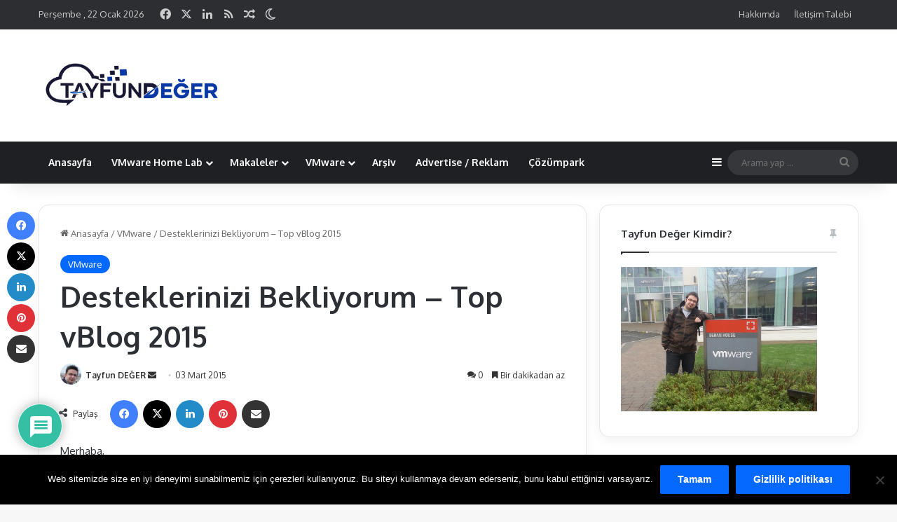

--- FILE ---
content_type: text/html; charset=UTF-8
request_url: https://www.tayfundeger.com/desteklerinizi-bekliyorum-top-vblog-2015.html
body_size: 30349
content:
<!DOCTYPE html> <html lang="tr" data-skin="light" prefix="og: https://ogp.me/ns#"> <head> <meta charset="UTF-8"/> <link rel="profile" href="//gmpg.org/xfn/11"/> <meta http-equiv='x-dns-prefetch-control' content='on'> <link rel='dns-prefetch' href="//cdnjs.cloudflare.com/"/> <link rel='dns-prefetch' href="//ajax.googleapis.com/"/> <link rel='dns-prefetch' href="//fonts.googleapis.com/"/> <link rel='dns-prefetch' href="//fonts.gstatic.com/"/> <link rel='dns-prefetch' href="//s.gravatar.com/"/> <link rel='dns-prefetch' href="//www.google-analytics.com/"/> <link rel='preload' as='image' href="TayfunDeger-Logo.png"> <link rel='preload' as='font' href="wp-content/themes/jannah/assets/fonts/tielabs-fonticon/tielabs-fonticon.woff" type='font/woff' crossorigin='anonymous'/> <link rel='preload' as='font' href="wp-content/themes/jannah/assets/fonts/fontawesome/fa-solid-900.woff2" type='font/woff2' crossorigin='anonymous'/> <link rel='preload' as='font' href="wp-content/themes/jannah/assets/fonts/fontawesome/fa-brands-400.woff2" type='font/woff2' crossorigin='anonymous'/> <link rel='preload' as='font' href="wp-content/themes/jannah/assets/fonts/fontawesome/fa-regular-400.woff2" type='font/woff2' crossorigin='anonymous'/> <style>img:is([sizes="auto" i], [sizes^="auto," i]) { contain-intrinsic-size: 3000px 1500px }</style> <title>Desteklerinizi Bekliyorum - Top vBlog 2015 | VMware Virtualization Blog</title> <meta name="description" content="Merhaba,"/> <meta name="robots" content="follow, index, max-snippet:-1, max-video-preview:-1, max-image-preview:large"/> <link rel="canonical" href="https://www.tayfundeger.com/desteklerinizi-bekliyorum-top-vblog-2015.html"/> <meta property="og:locale" content="tr_TR"/> <meta property="og:type" content="article"/> <meta property="og:title" content="Desteklerinizi Bekliyorum - Top vBlog 2015 | VMware Virtualization Blog"/> <meta property="og:description" content="Merhaba,"/> <meta property="og:url" content="https://www.tayfundeger.com/desteklerinizi-bekliyorum-top-vblog-2015.html"/> <meta property="og:site_name" content="VMware Virtualization Blog"/> <meta property="article:publisher" content="https://www.facebook.com/tayfundegercom"/> <meta property="article:author" content="https://www.facebook.com/tayfundegercom"/> <meta property="article:section" content="VMware"/> <meta property="og:updated_time" content="2015-03-03T13:01:53+02:00"/> <meta property="og:image" content="https://www.tayfundeger.com/wp-content/uploads/571.png"/> <meta property="og:image:secure_url" content="https://www.tayfundeger.com/wp-content/uploads/571.png"/> <meta property="og:image:width" content="1104"/> <meta property="og:image:height" content="518"/> <meta property="og:image:alt" content="Desteklerinizi Bekliyorum &#8211; Top vBlog 2015"/> <meta property="og:image:type" content="image/png"/> <meta property="article:published_time" content="2015-03-03T13:01:10+02:00"/> <meta property="article:modified_time" content="2015-03-03T13:01:53+02:00"/> <meta name="twitter:card" content="summary_large_image"/> <meta name="twitter:title" content="Desteklerinizi Bekliyorum - Top vBlog 2015 | VMware Virtualization Blog"/> <meta name="twitter:description" content="Merhaba,"/> <meta name="twitter:site" content="@tayfundeger"/> <meta name="twitter:creator" content="@tayfundeger"/> <meta name="twitter:image" content="https://www.tayfundeger.com/wp-content/uploads/571.png"/> <meta name="twitter:label1" content="Yazan"/> <meta name="twitter:data1" content="Tayfun DEĞER"/> <meta name="twitter:label2" content="Okuma süresi"/> <meta name="twitter:data2" content="Bir dakikadan az"/> <script type="application/ld+json" class="rank-math-schema-pro">{"@context":"https://schema.org","@graph":[{"@type":"Organization","@id":"https://www.tayfundeger.com/#organization","name":"Tayfun Deger","sameAs":["https://www.facebook.com/tayfundegercom","https://twitter.com/tayfundeger"],"logo":{"@type":"ImageObject","@id":"https://www.tayfundeger.com/#logo","url":"https://www.tayfundeger.com/wp-content/uploads/558533.png","contentUrl":"https://www.tayfundeger.com/wp-content/uploads/558533.png","caption":"VMware Virtualization Blog","inLanguage":"tr","width":"300","height":"60"}},{"@type":"WebSite","@id":"https://www.tayfundeger.com/#website","url":"https://www.tayfundeger.com","name":"VMware Virtualization Blog","publisher":{"@id":"https://www.tayfundeger.com/#organization"},"inLanguage":"tr"},{"@type":"ImageObject","@id":"https://www.tayfundeger.com/wp-content/uploads/571-582x273.png","url":"https://www.tayfundeger.com/wp-content/uploads/571-582x273.png","width":"200","height":"200","inLanguage":"tr"},{"@type":"BreadcrumbList","@id":"https://www.tayfundeger.com/desteklerinizi-bekliyorum-top-vblog-2015.html#breadcrumb","itemListElement":[{"@type":"ListItem","position":"1","item":{"@id":"https://www.tayfundeger.com","name":"Ana Sayfa"}},{"@type":"ListItem","position":"2","item":{"@id":"https://www.tayfundeger.com/kat/vmware","name":"VMware"}},{"@type":"ListItem","position":"3","item":{"@id":"https://www.tayfundeger.com/desteklerinizi-bekliyorum-top-vblog-2015.html","name":"Desteklerinizi Bekliyorum &#8211; Top vBlog 2015"}}]},{"@type":"WebPage","@id":"https://www.tayfundeger.com/desteklerinizi-bekliyorum-top-vblog-2015.html#webpage","url":"https://www.tayfundeger.com/desteklerinizi-bekliyorum-top-vblog-2015.html","name":"Desteklerinizi Bekliyorum - Top vBlog 2015 | VMware Virtualization Blog","datePublished":"2015-03-03T13:01:10+02:00","dateModified":"2015-03-03T13:01:53+02:00","isPartOf":{"@id":"https://www.tayfundeger.com/#website"},"primaryImageOfPage":{"@id":"https://www.tayfundeger.com/wp-content/uploads/571-582x273.png"},"inLanguage":"tr","breadcrumb":{"@id":"https://www.tayfundeger.com/desteklerinizi-bekliyorum-top-vblog-2015.html#breadcrumb"}},{"@type":"Person","@id":"https://www.tayfundeger.com/yazar/tayfun","name":"Tayfun DE\u011eER","url":"https://www.tayfundeger.com/yazar/tayfun","image":{"@type":"ImageObject","@id":"https://secure.gravatar.com/avatar/5de7e7a085faeb50457cc64cc8bc9750134de1f1e00812904101f6f259f703f3?s=96&amp;d=mm&amp;r=g","url":"https://secure.gravatar.com/avatar/5de7e7a085faeb50457cc64cc8bc9750134de1f1e00812904101f6f259f703f3?s=96&amp;d=mm&amp;r=g","caption":"Tayfun DE\u011eER","inLanguage":"tr"},"sameAs":["https://www.tayfundeger.com"],"worksFor":{"@id":"https://www.tayfundeger.com/#organization"}},{"@type":"NewsArticle","headline":"Desteklerinizi Bekliyorum - Top vBlog 2015 | VMware Virtualization Blog","datePublished":"2015-03-03T13:01:10+02:00","dateModified":"2015-03-03T13:01:53+02:00","articleSection":"VMware","author":{"@id":"https://www.tayfundeger.com/yazar/tayfun","name":"Tayfun DE\u011eER"},"publisher":{"@id":"https://www.tayfundeger.com/#organization"},"description":"Merhaba,","copyrightYear":"2015","copyrightHolder":{"@id":"https://www.tayfundeger.com/#organization"},"name":"Desteklerinizi Bekliyorum - Top vBlog 2015 | VMware Virtualization Blog","@id":"https://www.tayfundeger.com/desteklerinizi-bekliyorum-top-vblog-2015.html#richSnippet","isPartOf":{"@id":"https://www.tayfundeger.com/desteklerinizi-bekliyorum-top-vblog-2015.html#webpage"},"image":{"@id":"https://www.tayfundeger.com/wp-content/uploads/571-582x273.png"},"inLanguage":"tr","mainEntityOfPage":{"@id":"https://www.tayfundeger.com/desteklerinizi-bekliyorum-top-vblog-2015.html#webpage"}}]}</script> <link rel="alternate" type="application/rss+xml" title="VMware Virtualization Blog &raquo; akışı" href="feed"/> <link rel="alternate" type="application/rss+xml" title="VMware Virtualization Blog &raquo; yorum akışı" href="comments/feed"/> <script type="text/javascript">
			try {
				if( 'undefined' != typeof localStorage ){
					var tieSkin = localStorage.getItem('tie-skin');
				}

				
				var html = document.getElementsByTagName('html')[0].classList,
						htmlSkin = 'light';

				if( html.contains('dark-skin') ){
					htmlSkin = 'dark';
				}

				if( tieSkin != null && tieSkin != htmlSkin ){
					html.add('tie-skin-inverted');
					var tieSkinInverted = true;
				}

				if( tieSkin == 'dark' ){
					html.add('dark-skin');
				}
				else if( tieSkin == 'light' ){
					html.remove( 'dark-skin' );
				}
				
			} catch(e) { console.log( e ) }

		</script> <link rel="alternate" type="application/rss+xml" title="VMware Virtualization Blog &raquo; Desteklerinizi Bekliyorum &#8211; Top vBlog 2015 yorum akışı" href="desteklerinizi-bekliyorum-top-vblog-2015.html/feed"/> <style type="text/css"> :root{ --tie-preset-gradient-1: linear-gradient(135deg, rgba(6, 147, 227, 1) 0%, rgb(155, 81, 224) 100%); --tie-preset-gradient-2: linear-gradient(135deg, rgb(122, 220, 180) 0%, rgb(0, 208, 130) 100%); --tie-preset-gradient-3: linear-gradient(135deg, rgba(252, 185, 0, 1) 0%, rgba(255, 105, 0, 1) 100%); --tie-preset-gradient-4: linear-gradient(135deg, rgba(255, 105, 0, 1) 0%, rgb(207, 46, 46) 100%); --tie-preset-gradient-5: linear-gradient(135deg, rgb(238, 238, 238) 0%, rgb(169, 184, 195) 100%); --tie-preset-gradient-6: linear-gradient(135deg, rgb(74, 234, 220) 0%, rgb(151, 120, 209) 20%, rgb(207, 42, 186) 40%, rgb(238, 44, 130) 60%, rgb(251, 105, 98) 80%, rgb(254, 248, 76) 100%); --tie-preset-gradient-7: linear-gradient(135deg, rgb(255, 206, 236) 0%, rgb(152, 150, 240) 100%); --tie-preset-gradient-8: linear-gradient(135deg, rgb(254, 205, 165) 0%, rgb(254, 45, 45) 50%, rgb(107, 0, 62) 100%); --tie-preset-gradient-9: linear-gradient(135deg, rgb(255, 203, 112) 0%, rgb(199, 81, 192) 50%, rgb(65, 88, 208) 100%); --tie-preset-gradient-10: linear-gradient(135deg, rgb(255, 245, 203) 0%, rgb(182, 227, 212) 50%, rgb(51, 167, 181) 100%); --tie-preset-gradient-11: linear-gradient(135deg, rgb(202, 248, 128) 0%, rgb(113, 206, 126) 100%); --tie-preset-gradient-12: linear-gradient(135deg, rgb(2, 3, 129) 0%, rgb(40, 116, 252) 100%); --tie-preset-gradient-13: linear-gradient(135deg, #4D34FA, #ad34fa); --tie-preset-gradient-14: linear-gradient(135deg, #0057FF, #31B5FF); --tie-preset-gradient-15: linear-gradient(135deg, #FF007A, #FF81BD); --tie-preset-gradient-16: linear-gradient(135deg, #14111E, #4B4462); --tie-preset-gradient-17: linear-gradient(135deg, #F32758, #FFC581); --main-nav-background: #1f2024; --main-nav-secondry-background: rgba(0,0,0,0.2); --main-nav-primary-color: #0088ff; --main-nav-contrast-primary-color: #FFFFFF; --main-nav-text-color: #FFFFFF; --main-nav-secondry-text-color: rgba(225,255,255,0.5); --main-nav-main-border-color: rgba(255,255,255,0.07); --main-nav-secondry-border-color: rgba(255,255,255,0.04); } </style> <meta name="viewport" content="width=device-width, initial-scale=1.0"/><script type="text/javascript">
/* <![CDATA[ */
window._wpemojiSettings = {"baseUrl":"https:\/\/s.w.org\/images\/core\/emoji\/16.0.1\/72x72\/","ext":".png","svgUrl":"https:\/\/s.w.org\/images\/core\/emoji\/16.0.1\/svg\/","svgExt":".svg","source":{"concatemoji":"https:\/\/www.tayfundeger.com\/wp-includes\/js\/wp-emoji-release.min.js?ver=6.8.3"}};
/*! This file is auto-generated */
!function(s,n){var o,i,e;function c(e){try{var t={supportTests:e,timestamp:(new Date).valueOf()};sessionStorage.setItem(o,JSON.stringify(t))}catch(e){}}function p(e,t,n){e.clearRect(0,0,e.canvas.width,e.canvas.height),e.fillText(t,0,0);var t=new Uint32Array(e.getImageData(0,0,e.canvas.width,e.canvas.height).data),a=(e.clearRect(0,0,e.canvas.width,e.canvas.height),e.fillText(n,0,0),new Uint32Array(e.getImageData(0,0,e.canvas.width,e.canvas.height).data));return t.every(function(e,t){return e===a[t]})}function u(e,t){e.clearRect(0,0,e.canvas.width,e.canvas.height),e.fillText(t,0,0);for(var n=e.getImageData(16,16,1,1),a=0;a<n.data.length;a++)if(0!==n.data[a])return!1;return!0}function f(e,t,n,a){switch(t){case"flag":return n(e,"\ud83c\udff3\ufe0f\u200d\u26a7\ufe0f","\ud83c\udff3\ufe0f\u200b\u26a7\ufe0f")?!1:!n(e,"\ud83c\udde8\ud83c\uddf6","\ud83c\udde8\u200b\ud83c\uddf6")&&!n(e,"\ud83c\udff4\udb40\udc67\udb40\udc62\udb40\udc65\udb40\udc6e\udb40\udc67\udb40\udc7f","\ud83c\udff4\u200b\udb40\udc67\u200b\udb40\udc62\u200b\udb40\udc65\u200b\udb40\udc6e\u200b\udb40\udc67\u200b\udb40\udc7f");case"emoji":return!a(e,"\ud83e\udedf")}return!1}function g(e,t,n,a){var r="undefined"!=typeof WorkerGlobalScope&&self instanceof WorkerGlobalScope?new OffscreenCanvas(300,150):s.createElement("canvas"),o=r.getContext("2d",{willReadFrequently:!0}),i=(o.textBaseline="top",o.font="600 32px Arial",{});return e.forEach(function(e){i[e]=t(o,e,n,a)}),i}function t(e){var t=s.createElement("script");t.src=e,t.defer=!0,s.head.appendChild(t)}"undefined"!=typeof Promise&&(o="wpEmojiSettingsSupports",i=["flag","emoji"],n.supports={everything:!0,everythingExceptFlag:!0},e=new Promise(function(e){s.addEventListener("DOMContentLoaded",e,{once:!0})}),new Promise(function(t){var n=function(){try{var e=JSON.parse(sessionStorage.getItem(o));if("object"==typeof e&&"number"==typeof e.timestamp&&(new Date).valueOf()<e.timestamp+604800&&"object"==typeof e.supportTests)return e.supportTests}catch(e){}return null}();if(!n){if("undefined"!=typeof Worker&&"undefined"!=typeof OffscreenCanvas&&"undefined"!=typeof URL&&URL.createObjectURL&&"undefined"!=typeof Blob)try{var e="postMessage("+g.toString()+"("+[JSON.stringify(i),f.toString(),p.toString(),u.toString()].join(",")+"));",a=new Blob([e],{type:"text/javascript"}),r=new Worker(URL.createObjectURL(a),{name:"wpTestEmojiSupports"});return void(r.onmessage=function(e){c(n=e.data),r.terminate(),t(n)})}catch(e){}c(n=g(i,f,p,u))}t(n)}).then(function(e){for(var t in e)n.supports[t]=e[t],n.supports.everything=n.supports.everything&&n.supports[t],"flag"!==t&&(n.supports.everythingExceptFlag=n.supports.everythingExceptFlag&&n.supports[t]);n.supports.everythingExceptFlag=n.supports.everythingExceptFlag&&!n.supports.flag,n.DOMReady=!1,n.readyCallback=function(){n.DOMReady=!0}}).then(function(){return e}).then(function(){var e;n.supports.everything||(n.readyCallback(),(e=n.source||{}).concatemoji?t(e.concatemoji):e.wpemoji&&e.twemoji&&(t(e.twemoji),t(e.wpemoji)))}))}((window,document),window._wpemojiSettings);
/* ]]> */
</script> <style id='wp-emoji-styles-inline-css' type='text/css'> img.wp-smiley, img.emoji { display: inline !important; border: none !important; box-shadow: none !important; height: 1em !important; width: 1em !important; margin: 0 0.07em !important; vertical-align: -0.1em !important; background: none !important; padding: 0 !important; } </style> <style id='global-styles-inline-css' type='text/css'> :root{--wp--preset--aspect-ratio--square: 1;--wp--preset--aspect-ratio--4-3: 4/3;--wp--preset--aspect-ratio--3-4: 3/4;--wp--preset--aspect-ratio--3-2: 3/2;--wp--preset--aspect-ratio--2-3: 2/3;--wp--preset--aspect-ratio--16-9: 16/9;--wp--preset--aspect-ratio--9-16: 9/16;--wp--preset--color--black: #000000;--wp--preset--color--cyan-bluish-gray: #abb8c3;--wp--preset--color--white: #ffffff;--wp--preset--color--pale-pink: #f78da7;--wp--preset--color--vivid-red: #cf2e2e;--wp--preset--color--luminous-vivid-orange: #ff6900;--wp--preset--color--luminous-vivid-amber: #fcb900;--wp--preset--color--light-green-cyan: #7bdcb5;--wp--preset--color--vivid-green-cyan: #00d084;--wp--preset--color--pale-cyan-blue: #8ed1fc;--wp--preset--color--vivid-cyan-blue: #0693e3;--wp--preset--color--vivid-purple: #9b51e0;--wp--preset--color--global-color: #0088ff;--wp--preset--gradient--vivid-cyan-blue-to-vivid-purple: linear-gradient(135deg,rgba(6,147,227,1) 0%,rgb(155,81,224) 100%);--wp--preset--gradient--light-green-cyan-to-vivid-green-cyan: linear-gradient(135deg,rgb(122,220,180) 0%,rgb(0,208,130) 100%);--wp--preset--gradient--luminous-vivid-amber-to-luminous-vivid-orange: linear-gradient(135deg,rgba(252,185,0,1) 0%,rgba(255,105,0,1) 100%);--wp--preset--gradient--luminous-vivid-orange-to-vivid-red: linear-gradient(135deg,rgba(255,105,0,1) 0%,rgb(207,46,46) 100%);--wp--preset--gradient--very-light-gray-to-cyan-bluish-gray: linear-gradient(135deg,rgb(238,238,238) 0%,rgb(169,184,195) 100%);--wp--preset--gradient--cool-to-warm-spectrum: linear-gradient(135deg,rgb(74,234,220) 0%,rgb(151,120,209) 20%,rgb(207,42,186) 40%,rgb(238,44,130) 60%,rgb(251,105,98) 80%,rgb(254,248,76) 100%);--wp--preset--gradient--blush-light-purple: linear-gradient(135deg,rgb(255,206,236) 0%,rgb(152,150,240) 100%);--wp--preset--gradient--blush-bordeaux: linear-gradient(135deg,rgb(254,205,165) 0%,rgb(254,45,45) 50%,rgb(107,0,62) 100%);--wp--preset--gradient--luminous-dusk: linear-gradient(135deg,rgb(255,203,112) 0%,rgb(199,81,192) 50%,rgb(65,88,208) 100%);--wp--preset--gradient--pale-ocean: linear-gradient(135deg,rgb(255,245,203) 0%,rgb(182,227,212) 50%,rgb(51,167,181) 100%);--wp--preset--gradient--electric-grass: linear-gradient(135deg,rgb(202,248,128) 0%,rgb(113,206,126) 100%);--wp--preset--gradient--midnight: linear-gradient(135deg,rgb(2,3,129) 0%,rgb(40,116,252) 100%);--wp--preset--font-size--small: 13px;--wp--preset--font-size--medium: 20px;--wp--preset--font-size--large: 36px;--wp--preset--font-size--x-large: 42px;--wp--preset--spacing--20: 0.44rem;--wp--preset--spacing--30: 0.67rem;--wp--preset--spacing--40: 1rem;--wp--preset--spacing--50: 1.5rem;--wp--preset--spacing--60: 2.25rem;--wp--preset--spacing--70: 3.38rem;--wp--preset--spacing--80: 5.06rem;--wp--preset--shadow--natural: 6px 6px 9px rgba(0, 0, 0, 0.2);--wp--preset--shadow--deep: 12px 12px 50px rgba(0, 0, 0, 0.4);--wp--preset--shadow--sharp: 6px 6px 0px rgba(0, 0, 0, 0.2);--wp--preset--shadow--outlined: 6px 6px 0px -3px rgba(255, 255, 255, 1), 6px 6px rgba(0, 0, 0, 1);--wp--preset--shadow--crisp: 6px 6px 0px rgba(0, 0, 0, 1);}:where(.is-layout-flex){gap: 0.5em;}:where(.is-layout-grid){gap: 0.5em;}body .is-layout-flex{display: flex;}.is-layout-flex{flex-wrap: wrap;align-items: center;}.is-layout-flex > :is(*, div){margin: 0;}body .is-layout-grid{display: grid;}.is-layout-grid > :is(*, div){margin: 0;}:where(.wp-block-columns.is-layout-flex){gap: 2em;}:where(.wp-block-columns.is-layout-grid){gap: 2em;}:where(.wp-block-post-template.is-layout-flex){gap: 1.25em;}:where(.wp-block-post-template.is-layout-grid){gap: 1.25em;}.has-black-color{color: var(--wp--preset--color--black) !important;}.has-cyan-bluish-gray-color{color: var(--wp--preset--color--cyan-bluish-gray) !important;}.has-white-color{color: var(--wp--preset--color--white) !important;}.has-pale-pink-color{color: var(--wp--preset--color--pale-pink) !important;}.has-vivid-red-color{color: var(--wp--preset--color--vivid-red) !important;}.has-luminous-vivid-orange-color{color: var(--wp--preset--color--luminous-vivid-orange) !important;}.has-luminous-vivid-amber-color{color: var(--wp--preset--color--luminous-vivid-amber) !important;}.has-light-green-cyan-color{color: var(--wp--preset--color--light-green-cyan) !important;}.has-vivid-green-cyan-color{color: var(--wp--preset--color--vivid-green-cyan) !important;}.has-pale-cyan-blue-color{color: var(--wp--preset--color--pale-cyan-blue) !important;}.has-vivid-cyan-blue-color{color: var(--wp--preset--color--vivid-cyan-blue) !important;}.has-vivid-purple-color{color: var(--wp--preset--color--vivid-purple) !important;}.has-black-background-color{background-color: var(--wp--preset--color--black) !important;}.has-cyan-bluish-gray-background-color{background-color: var(--wp--preset--color--cyan-bluish-gray) !important;}.has-white-background-color{background-color: var(--wp--preset--color--white) !important;}.has-pale-pink-background-color{background-color: var(--wp--preset--color--pale-pink) !important;}.has-vivid-red-background-color{background-color: var(--wp--preset--color--vivid-red) !important;}.has-luminous-vivid-orange-background-color{background-color: var(--wp--preset--color--luminous-vivid-orange) !important;}.has-luminous-vivid-amber-background-color{background-color: var(--wp--preset--color--luminous-vivid-amber) !important;}.has-light-green-cyan-background-color{background-color: var(--wp--preset--color--light-green-cyan) !important;}.has-vivid-green-cyan-background-color{background-color: var(--wp--preset--color--vivid-green-cyan) !important;}.has-pale-cyan-blue-background-color{background-color: var(--wp--preset--color--pale-cyan-blue) !important;}.has-vivid-cyan-blue-background-color{background-color: var(--wp--preset--color--vivid-cyan-blue) !important;}.has-vivid-purple-background-color{background-color: var(--wp--preset--color--vivid-purple) !important;}.has-black-border-color{border-color: var(--wp--preset--color--black) !important;}.has-cyan-bluish-gray-border-color{border-color: var(--wp--preset--color--cyan-bluish-gray) !important;}.has-white-border-color{border-color: var(--wp--preset--color--white) !important;}.has-pale-pink-border-color{border-color: var(--wp--preset--color--pale-pink) !important;}.has-vivid-red-border-color{border-color: var(--wp--preset--color--vivid-red) !important;}.has-luminous-vivid-orange-border-color{border-color: var(--wp--preset--color--luminous-vivid-orange) !important;}.has-luminous-vivid-amber-border-color{border-color: var(--wp--preset--color--luminous-vivid-amber) !important;}.has-light-green-cyan-border-color{border-color: var(--wp--preset--color--light-green-cyan) !important;}.has-vivid-green-cyan-border-color{border-color: var(--wp--preset--color--vivid-green-cyan) !important;}.has-pale-cyan-blue-border-color{border-color: var(--wp--preset--color--pale-cyan-blue) !important;}.has-vivid-cyan-blue-border-color{border-color: var(--wp--preset--color--vivid-cyan-blue) !important;}.has-vivid-purple-border-color{border-color: var(--wp--preset--color--vivid-purple) !important;}.has-vivid-cyan-blue-to-vivid-purple-gradient-background{background: var(--wp--preset--gradient--vivid-cyan-blue-to-vivid-purple) !important;}.has-light-green-cyan-to-vivid-green-cyan-gradient-background{background: var(--wp--preset--gradient--light-green-cyan-to-vivid-green-cyan) !important;}.has-luminous-vivid-amber-to-luminous-vivid-orange-gradient-background{background: var(--wp--preset--gradient--luminous-vivid-amber-to-luminous-vivid-orange) !important;}.has-luminous-vivid-orange-to-vivid-red-gradient-background{background: var(--wp--preset--gradient--luminous-vivid-orange-to-vivid-red) !important;}.has-very-light-gray-to-cyan-bluish-gray-gradient-background{background: var(--wp--preset--gradient--very-light-gray-to-cyan-bluish-gray) !important;}.has-cool-to-warm-spectrum-gradient-background{background: var(--wp--preset--gradient--cool-to-warm-spectrum) !important;}.has-blush-light-purple-gradient-background{background: var(--wp--preset--gradient--blush-light-purple) !important;}.has-blush-bordeaux-gradient-background{background: var(--wp--preset--gradient--blush-bordeaux) !important;}.has-luminous-dusk-gradient-background{background: var(--wp--preset--gradient--luminous-dusk) !important;}.has-pale-ocean-gradient-background{background: var(--wp--preset--gradient--pale-ocean) !important;}.has-electric-grass-gradient-background{background: var(--wp--preset--gradient--electric-grass) !important;}.has-midnight-gradient-background{background: var(--wp--preset--gradient--midnight) !important;}.has-small-font-size{font-size: var(--wp--preset--font-size--small) !important;}.has-medium-font-size{font-size: var(--wp--preset--font-size--medium) !important;}.has-large-font-size{font-size: var(--wp--preset--font-size--large) !important;}.has-x-large-font-size{font-size: var(--wp--preset--font-size--x-large) !important;} :where(.wp-block-post-template.is-layout-flex){gap: 1.25em;}:where(.wp-block-post-template.is-layout-grid){gap: 1.25em;} :where(.wp-block-columns.is-layout-flex){gap: 2em;}:where(.wp-block-columns.is-layout-grid){gap: 2em;} :root :where(.wp-block-pullquote){font-size: 1.5em;line-height: 1.6;} </style> <link rel='stylesheet' id='cookie-notice-front-css' href="wp-content/plugins/cookie-notice/css/front.min.css?ver=2.5.11" type='text/css' media='all'/> <link rel='stylesheet' id='tablepress-default-css' href="wp-content/plugins/tablepress/css/build/default.css?ver=3.2.6" type='text/css' media='all'/> <link rel='stylesheet' id='wpdiscuz-frontend-css-css' href="wp-content/plugins/wpdiscuz/themes/default/style.css?ver=7.6.45" type='text/css' media='all'/> <style id='wpdiscuz-frontend-css-inline-css' type='text/css'> #wpdcom .wpd-blog-administrator .wpd-comment-label{color:#ffffff;background-color:#00B38F;border:none}#wpdcom .wpd-blog-administrator .wpd-comment-author, #wpdcom .wpd-blog-administrator .wpd-comment-author a{color:#00B38F}#wpdcom.wpd-layout-1 .wpd-comment .wpd-blog-administrator .wpd-avatar img{border-color:#00B38F}#wpdcom.wpd-layout-2 .wpd-comment.wpd-reply .wpd-comment-wrap.wpd-blog-administrator{border-left:3px solid #00B38F}#wpdcom.wpd-layout-2 .wpd-comment .wpd-blog-administrator .wpd-avatar img{border-bottom-color:#00B38F}#wpdcom.wpd-layout-3 .wpd-blog-administrator .wpd-comment-subheader{border-top:1px dashed #00B38F}#wpdcom.wpd-layout-3 .wpd-reply .wpd-blog-administrator .wpd-comment-right{border-left:1px solid #00B38F}#wpdcom .wpd-blog-editor .wpd-comment-label{color:#ffffff;background-color:#00B38F;border:none}#wpdcom .wpd-blog-editor .wpd-comment-author, #wpdcom .wpd-blog-editor .wpd-comment-author a{color:#00B38F}#wpdcom.wpd-layout-1 .wpd-comment .wpd-blog-editor .wpd-avatar img{border-color:#00B38F}#wpdcom.wpd-layout-2 .wpd-comment.wpd-reply .wpd-comment-wrap.wpd-blog-editor{border-left:3px solid #00B38F}#wpdcom.wpd-layout-2 .wpd-comment .wpd-blog-editor .wpd-avatar img{border-bottom-color:#00B38F}#wpdcom.wpd-layout-3 .wpd-blog-editor .wpd-comment-subheader{border-top:1px dashed #00B38F}#wpdcom.wpd-layout-3 .wpd-reply .wpd-blog-editor .wpd-comment-right{border-left:1px solid #00B38F}#wpdcom .wpd-blog-author .wpd-comment-label{color:#ffffff;background-color:#00B38F;border:none}#wpdcom .wpd-blog-author .wpd-comment-author, #wpdcom .wpd-blog-author .wpd-comment-author a{color:#00B38F}#wpdcom.wpd-layout-1 .wpd-comment .wpd-blog-author .wpd-avatar img{border-color:#00B38F}#wpdcom.wpd-layout-2 .wpd-comment .wpd-blog-author .wpd-avatar img{border-bottom-color:#00B38F}#wpdcom.wpd-layout-3 .wpd-blog-author .wpd-comment-subheader{border-top:1px dashed #00B38F}#wpdcom.wpd-layout-3 .wpd-reply .wpd-blog-author .wpd-comment-right{border-left:1px solid #00B38F}#wpdcom .wpd-blog-contributor .wpd-comment-label{color:#ffffff;background-color:#00B38F;border:none}#wpdcom .wpd-blog-contributor .wpd-comment-author, #wpdcom .wpd-blog-contributor .wpd-comment-author a{color:#00B38F}#wpdcom.wpd-layout-1 .wpd-comment .wpd-blog-contributor .wpd-avatar img{border-color:#00B38F}#wpdcom.wpd-layout-2 .wpd-comment .wpd-blog-contributor .wpd-avatar img{border-bottom-color:#00B38F}#wpdcom.wpd-layout-3 .wpd-blog-contributor .wpd-comment-subheader{border-top:1px dashed #00B38F}#wpdcom.wpd-layout-3 .wpd-reply .wpd-blog-contributor .wpd-comment-right{border-left:1px solid #00B38F}#wpdcom .wpd-blog-subscriber .wpd-comment-label{color:#ffffff;background-color:#00B38F;border:none}#wpdcom .wpd-blog-subscriber .wpd-comment-author, #wpdcom .wpd-blog-subscriber .wpd-comment-author a{color:#00B38F}#wpdcom.wpd-layout-2 .wpd-comment .wpd-blog-subscriber .wpd-avatar img{border-bottom-color:#00B38F}#wpdcom.wpd-layout-3 .wpd-blog-subscriber .wpd-comment-subheader{border-top:1px dashed #00B38F}#wpdcom .wpd-blog-post_author .wpd-comment-label{color:#ffffff;background-color:#00B38F;border:none}#wpdcom .wpd-blog-post_author .wpd-comment-author, #wpdcom .wpd-blog-post_author .wpd-comment-author a{color:#00B38F}#wpdcom .wpd-blog-post_author .wpd-avatar img{border-color:#00B38F}#wpdcom.wpd-layout-1 .wpd-comment .wpd-blog-post_author .wpd-avatar img{border-color:#00B38F}#wpdcom.wpd-layout-2 .wpd-comment.wpd-reply .wpd-comment-wrap.wpd-blog-post_author{border-left:3px solid #00B38F}#wpdcom.wpd-layout-2 .wpd-comment .wpd-blog-post_author .wpd-avatar img{border-bottom-color:#00B38F}#wpdcom.wpd-layout-3 .wpd-blog-post_author .wpd-comment-subheader{border-top:1px dashed #00B38F}#wpdcom.wpd-layout-3 .wpd-reply .wpd-blog-post_author .wpd-comment-right{border-left:1px solid #00B38F}#wpdcom .wpd-blog-guest .wpd-comment-label{color:#ffffff;background-color:#00B38F;border:none}#wpdcom .wpd-blog-guest .wpd-comment-author, #wpdcom .wpd-blog-guest .wpd-comment-author a{color:#00B38F}#wpdcom.wpd-layout-3 .wpd-blog-guest .wpd-comment-subheader{border-top:1px dashed #00B38F}#comments, #respond, .comments-area, #wpdcom{}#wpdcom .ql-editor > *{color:#777777}#wpdcom .ql-editor::before{}#wpdcom .ql-toolbar{border:1px solid #DDDDDD;border-top:none}#wpdcom .ql-container{border:1px solid #DDDDDD;border-bottom:none}#wpdcom .wpd-form-row .wpdiscuz-item input[type="text"], #wpdcom .wpd-form-row .wpdiscuz-item input[type="email"], #wpdcom .wpd-form-row .wpdiscuz-item input[type="url"], #wpdcom .wpd-form-row .wpdiscuz-item input[type="color"], #wpdcom .wpd-form-row .wpdiscuz-item input[type="date"], #wpdcom .wpd-form-row .wpdiscuz-item input[type="datetime"], #wpdcom .wpd-form-row .wpdiscuz-item input[type="datetime-local"], #wpdcom .wpd-form-row .wpdiscuz-item input[type="month"], #wpdcom .wpd-form-row .wpdiscuz-item input[type="number"], #wpdcom .wpd-form-row .wpdiscuz-item input[type="time"], #wpdcom textarea, #wpdcom select{border:1px solid #DDDDDD;color:#777777}#wpdcom .wpd-form-row .wpdiscuz-item textarea{border:1px solid #DDDDDD}#wpdcom input::placeholder, #wpdcom textarea::placeholder, #wpdcom input::-moz-placeholder, #wpdcom textarea::-webkit-input-placeholder{}#wpdcom .wpd-comment-text{color:#777777}#wpdcom .wpd-thread-head .wpd-thread-info{border-bottom:2px solid #00B38F}#wpdcom .wpd-thread-head .wpd-thread-info.wpd-reviews-tab svg{fill:#00B38F}#wpdcom .wpd-thread-head .wpdiscuz-user-settings{border-bottom:2px solid #00B38F}#wpdcom .wpd-thread-head .wpdiscuz-user-settings:hover{color:#00B38F}#wpdcom .wpd-comment .wpd-follow-link:hover{color:#00B38F}#wpdcom .wpd-comment-status .wpd-sticky{color:#00B38F}#wpdcom .wpd-thread-filter .wpdf-active{color:#00B38F;border-bottom-color:#00B38F}#wpdcom .wpd-comment-info-bar{border:1px dashed #33c3a6;background:#e6f8f4}#wpdcom .wpd-comment-info-bar .wpd-current-view i{color:#00B38F}#wpdcom .wpd-filter-view-all:hover{background:#00B38F}#wpdcom .wpdiscuz-item .wpdiscuz-rating > label{color:#DDDDDD}#wpdcom .wpdiscuz-item .wpdiscuz-rating:not(:checked) > label:hover, .wpdiscuz-rating:not(:checked) > label:hover ~ label{}#wpdcom .wpdiscuz-item .wpdiscuz-rating > input ~ label:hover, #wpdcom .wpdiscuz-item .wpdiscuz-rating > input:not(:checked) ~ label:hover ~ label, #wpdcom .wpdiscuz-item .wpdiscuz-rating > input:not(:checked) ~ label:hover ~ label{color:#FFED85}#wpdcom .wpdiscuz-item .wpdiscuz-rating > input:checked ~ label:hover, #wpdcom .wpdiscuz-item .wpdiscuz-rating > input:checked ~ label:hover, #wpdcom .wpdiscuz-item .wpdiscuz-rating > label:hover ~ input:checked ~ label, #wpdcom .wpdiscuz-item .wpdiscuz-rating > input:checked + label:hover ~ label, #wpdcom .wpdiscuz-item .wpdiscuz-rating > input:checked ~ label:hover ~ label, .wpd-custom-field .wcf-active-star, #wpdcom .wpdiscuz-item .wpdiscuz-rating > input:checked ~ label{color:#FFD700}#wpd-post-rating .wpd-rating-wrap .wpd-rating-stars svg .wpd-star{fill:#DDDDDD}#wpd-post-rating .wpd-rating-wrap .wpd-rating-stars svg .wpd-active{fill:#FFD700}#wpd-post-rating .wpd-rating-wrap .wpd-rate-starts svg .wpd-star{fill:#DDDDDD}#wpd-post-rating .wpd-rating-wrap .wpd-rate-starts:hover svg .wpd-star{fill:#FFED85}#wpd-post-rating.wpd-not-rated .wpd-rating-wrap .wpd-rate-starts svg:hover ~ svg .wpd-star{fill:#DDDDDD}.wpdiscuz-post-rating-wrap .wpd-rating .wpd-rating-wrap .wpd-rating-stars svg .wpd-star{fill:#DDDDDD}.wpdiscuz-post-rating-wrap .wpd-rating .wpd-rating-wrap .wpd-rating-stars svg .wpd-active{fill:#FFD700}#wpdcom .wpd-comment .wpd-follow-active{color:#ff7a00}#wpdcom .page-numbers{color:#555;border:#555 1px solid}#wpdcom span.current{background:#555}#wpdcom.wpd-layout-1 .wpd-new-loaded-comment > .wpd-comment-wrap > .wpd-comment-right{background:#FFFAD6}#wpdcom.wpd-layout-2 .wpd-new-loaded-comment.wpd-comment > .wpd-comment-wrap > .wpd-comment-right{background:#FFFAD6}#wpdcom.wpd-layout-2 .wpd-new-loaded-comment.wpd-comment.wpd-reply > .wpd-comment-wrap > .wpd-comment-right{background:transparent}#wpdcom.wpd-layout-2 .wpd-new-loaded-comment.wpd-comment.wpd-reply > .wpd-comment-wrap{background:#FFFAD6}#wpdcom.wpd-layout-3 .wpd-new-loaded-comment.wpd-comment > .wpd-comment-wrap > .wpd-comment-right{background:#FFFAD6}#wpdcom .wpd-follow:hover i, #wpdcom .wpd-unfollow:hover i, #wpdcom .wpd-comment .wpd-follow-active:hover i{color:#00B38F}#wpdcom .wpdiscuz-readmore{cursor:pointer;color:#00B38F}.wpd-custom-field .wcf-pasiv-star, #wpcomm .wpdiscuz-item .wpdiscuz-rating > label{color:#DDDDDD}.wpd-wrapper .wpd-list-item.wpd-active{border-top:3px solid #00B38F}#wpdcom.wpd-layout-2 .wpd-comment.wpd-reply.wpd-unapproved-comment .wpd-comment-wrap{border-left:3px solid #FFFAD6}#wpdcom.wpd-layout-3 .wpd-comment.wpd-reply.wpd-unapproved-comment .wpd-comment-right{border-left:1px solid #FFFAD6}#wpdcom .wpd-prim-button{background-color:#555555;color:#FFFFFF}#wpdcom .wpd_label__check i.wpdicon-on{color:#555555;border:1px solid #aaaaaa}#wpd-bubble-wrapper #wpd-bubble-all-comments-count{color:#1DB99A}#wpd-bubble-wrapper > div{background-color:#1DB99A}#wpd-bubble-wrapper > #wpd-bubble #wpd-bubble-add-message{background-color:#1DB99A}#wpd-bubble-wrapper > #wpd-bubble #wpd-bubble-add-message::before{border-left-color:#1DB99A;border-right-color:#1DB99A}#wpd-bubble-wrapper.wpd-right-corner > #wpd-bubble #wpd-bubble-add-message::before{border-left-color:#1DB99A;border-right-color:#1DB99A}.wpd-inline-icon-wrapper path.wpd-inline-icon-first{fill:#1DB99A}.wpd-inline-icon-count{background-color:#1DB99A}.wpd-inline-icon-count::before{border-right-color:#1DB99A}.wpd-inline-form-wrapper::before{border-bottom-color:#1DB99A}.wpd-inline-form-question{background-color:#1DB99A}.wpd-inline-form{background-color:#1DB99A}.wpd-last-inline-comments-wrapper{border-color:#1DB99A}.wpd-last-inline-comments-wrapper::before{border-bottom-color:#1DB99A}.wpd-last-inline-comments-wrapper .wpd-view-all-inline-comments{background:#1DB99A}.wpd-last-inline-comments-wrapper .wpd-view-all-inline-comments:hover,.wpd-last-inline-comments-wrapper .wpd-view-all-inline-comments:active,.wpd-last-inline-comments-wrapper .wpd-view-all-inline-comments:focus{background-color:#1DB99A}#wpdcom .ql-snow .ql-tooltip[data-mode="link"]::before{content:"Enter link:"}#wpdcom .ql-snow .ql-tooltip.ql-editing a.ql-action::after{content:"Kaydet"}.comments-area{width:auto} </style> <link rel='stylesheet' id='wpdiscuz-fa-css' href="wp-content/plugins/wpdiscuz/assets/third-party/font-awesome-5.13.0/css/fa.min.css?ver=7.6.45" type='text/css' media='all'/> <link rel='stylesheet' id='wpdiscuz-combo-css-css' href="wp-content/plugins/wpdiscuz/assets/css/wpdiscuz-combo.min.css?ver=6.8.3" type='text/css' media='all'/> <link rel='stylesheet' id='tie-css-base-css' href="wp-content/themes/jannah/assets/css/base.min.css?ver=7.5.1" type='text/css' media='all'/> <link rel='stylesheet' id='tie-css-print-css' href="wp-content/themes/jannah/assets/css/print.css?ver=7.5.1" type='text/css' media='print'/> <link rel='stylesheet' id='ubermenu-css' href="wp-content/plugins/ubermenu/pro/assets/css/ubermenu.min.css?ver=3.8.5" type='text/css' media='all'/> <link rel='stylesheet' id='ubermenu-grey-white-css' href="wp-content/plugins/ubermenu/assets/css/skins/blackwhite.css?ver=6.8.3" type='text/css' media='all'/> <link rel='stylesheet' id='ubermenu-font-awesome-all-css' href="wp-content/plugins/ubermenu/assets/fontawesome/css/all.min.css?ver=6.8.3" type='text/css' media='all'/> <style id='ubermenu-font-awesome-all-inline-css' type='text/css'> html .tie-weather-widget.widget,html .container-wrapper{box-shadow: 0 5px 15px 0 rgba(0,0,0,0.05);}html .dark-skin .tie-weather-widget.widget,html .dark-skin .container-wrapper{box-shadow: 0 5px 15px 0 rgba(0,0,0,0.2);}html #theme-header:not(.main-nav-boxed) #main-nav,html .main-nav-boxed .main-menu-wrapper{border-right: 0 none !important;border-left : 0 none !important;border-top : 0 none !important;}html #theme-header:not(.main-nav-boxed) #main-nav,html .main-nav-boxed .main-menu-wrapper{border-right: 0 none !important;border-left : 0 none !important;border-bottom : 0 none !important;}@media (max-width: 1250px){html .share-buttons-sticky{display: none;}}html .tie-insta-header{margin-bottom: 15px;}html .tie-insta-avatar a{width: 70px;height: 70px;display: block;position: relative;float: left;margin-right: 15px;margin-bottom: 15px;}html .tie-insta-avatar a:before{content: "";position: absolute;width: calc(100% + 6px);height: calc(100% + 6px);left: -3px;top: -3px;border-radius: 50%;background: #d6249f;background: radial-gradient(circle at 30% 107%,#fdf497 0%,#fdf497 5%,#fd5949 45%,#d6249f 60%,#285AEB 90%);}html .tie-insta-avatar a:after{position: absolute;content: "";width: calc(100% + 3px);height: calc(100% + 3px);left: -2px;top: -2px;border-radius: 50%;background: #fff;}html .dark-skin .tie-insta-avatar a:after{background: #27292d;}html .tie-insta-avatar img{border-radius: 50%;position: relative;z-index: 2;transition: all 0.25s;}html .tie-insta-avatar img:hover{box-shadow: 0px 0px 15px 0 #6b54c6;}html .tie-insta-info{font-size: 1.3em;font-weight: bold;margin-bottom: 5px;}html body .mag-box .breaking,html body .social-icons-widget .social-icons-item .social-link,html body .widget_product_tag_cloud a,html body .widget_tag_cloud a,html body .post-tags a,html body .widget_layered_nav_filters a,html body .post-bottom-meta-title,html body .post-bottom-meta a,html body .post-cat,html body .show-more-button,html body #instagram-link.is-expanded .follow-button,html body .cat-counter a + span,html body .mag-box-options .slider-arrow-nav a,html body .main-menu .cats-horizontal li a,html body #instagram-link.is-compact,html body .pages-numbers a,html body .pages-nav-item,html body .bp-pagination-links .page-numbers,html body .fullwidth-area .widget_tag_cloud .tagcloud a,html body ul.breaking-news-nav li.jnt-prev,html body ul.breaking-news-nav li.jnt-next,html body #tie-popup-search-mobile table.gsc-search-box{border-radius: 35px;}html body .mag-box ul.breaking-news-nav li{border: 0 !important;}html body #instagram-link.is-compact{padding-right: 40px;padding-left: 40px;}html body .post-bottom-meta-title,html body .post-bottom-meta a,html body .more-link{padding-right: 15px;padding-left: 15px;}html body #masonry-grid .container-wrapper .post-thumb img{border-radius: 0px;}html body .video-thumbnail,html body .review-item,html body .review-summary,html body .user-rate-wrap,html body textarea,html body input,html body select{border-radius: 5px;}html body .post-content-slideshow,html body #tie-read-next,html body .prev-next-post-nav .post-thumb,html body .post-thumb img,html body .container-wrapper,html body .tie-popup-container .container-wrapper,html body .widget,html body .grid-slider-wrapper .grid-item,html body .slider-vertical-navigation .slide,html body .boxed-slider:not(.grid-slider-wrapper) .slide,html body .buddypress-wrap .activity-list .load-more a,html body .buddypress-wrap .activity-list .load-newest a,html body .woocommerce .products .product .product-img img,html body .woocommerce .products .product .product-img,html body .woocommerce .woocommerce-tabs,html body .woocommerce div.product .related.products,html body .woocommerce div.product .up-sells.products,html body .woocommerce .cart_totals,html .woocommerce .cross-sells,html body .big-thumb-left-box-inner,html body .miscellaneous-box .posts-items li:first-child,html body .single-big-img,html body .masonry-with-spaces .container-wrapper .slide,html body .news-gallery-items li .post-thumb,html body .scroll-2-box .slide,html .magazine1.archive:not(.bbpress) .entry-header-outer,html .magazine1.search .entry-header-outer,html .magazine1.archive:not(.bbpress) .mag-box .container-wrapper,html .magazine1.search .mag-box .container-wrapper,html body.magazine1 .entry-header-outer + .mag-box,html body .digital-rating-static,html body .entry q,html body .entry blockquote,html body #instagram-link.is-expanded,html body.single-post .featured-area,html body.post-layout-8 #content,html body .footer-boxed-widget-area,html body .tie-video-main-slider,html body .post-thumb-overlay,html body .widget_media_image img,html body .stream-item-mag img,html body .media-page-layout .post-element{border-radius: 15px;}html #subcategories-section .container-wrapper{border-radius: 15px !important;margin-top: 15px !important;border-top-width: 1px !important;}@media (max-width: 767px) {html .tie-video-main-slider iframe{border-top-right-radius: 15px;border-top-left-radius: 15px;}}html .magazine1.archive:not(.bbpress) .mag-box .container-wrapper,html .magazine1.search .mag-box .container-wrapper{margin-top: 15px;border-top-width: 1px;}html body .section-wrapper:not(.container-full) .wide-slider-wrapper .slider-main-container,html body .section-wrapper:not(.container-full) .wide-slider-three-slids-wrapper{border-radius: 15px;overflow: hidden;}html body .wide-slider-nav-wrapper,html body .share-buttons-bottom,html body .first-post-gradient li:first-child .post-thumb:after,html body .scroll-2-box .post-thumb:after{border-bottom-left-radius: 15px;border-bottom-right-radius: 15px;}html body .main-menu .menu-sub-content,html body .comp-sub-menu{border-bottom-left-radius: 10px;border-bottom-right-radius: 10px;}html body.single-post .featured-area{overflow: hidden;}html body #check-also-box.check-also-left{border-top-right-radius: 15px;border-bottom-right-radius: 15px;}html body #check-also-box.check-also-right{border-top-left-radius: 15px;border-bottom-left-radius: 15px;}html body .mag-box .breaking-news-nav li:last-child{border-top-right-radius: 35px;border-bottom-right-radius: 35px;}html body .mag-box .breaking-title:before{border-top-left-radius: 35px;border-bottom-left-radius: 35px;}html body .tabs li:last-child a,html body .full-overlay-title li:not(.no-post-thumb) .block-title-overlay{border-top-right-radius: 15px;}html body .center-overlay-title li:not(.no-post-thumb) .block-title-overlay,html body .tabs li:first-child a{border-top-left-radius: 15px;}@media only screen and (max-width: 1024px) and (min-width: 768px){.expert { display: none!important;}}@media only screen and (max-width: 768px) and (min-width: 0px){.expert { display: none!important;}} </style> <script type="text/javascript" id="cookie-notice-front-js-before">
/* <![CDATA[ */
var cnArgs = {"ajaxUrl":"https:\/\/www.tayfundeger.com\/wp-admin\/admin-ajax.php","nonce":"754e112f26","hideEffect":"fade","position":"bottom","onScroll":false,"onScrollOffset":100,"onClick":false,"cookieName":"cookie_notice_accepted","cookieTime":2592000,"cookieTimeRejected":2592000,"globalCookie":false,"redirection":false,"cache":false,"revokeCookies":false,"revokeCookiesOpt":"automatic"};
/* ]]> */
</script> <script type="text/javascript" src="https://www.tayfundeger.com/wp-content/plugins/cookie-notice/js/front.min.js?ver=2.5.11" id="cookie-notice-front-js"></script> <script type="text/javascript" src="https://www.tayfundeger.com/wp-includes/js/jquery/jquery.min.js?ver=3.7.1" id="jquery-core-js"></script> <script type="text/javascript" src="https://www.tayfundeger.com/wp-includes/js/jquery/jquery-migrate.min.js?ver=3.4.1" id="jquery-migrate-js"></script> <link rel="https://api.w.org/" href="wp-json/"/><link rel="alternate" title="JSON" type="application/json" href="wp-json/wp/v2/posts/9491"/><link rel="EditURI" type="application/rsd+xml" title="RSD" href="xmlrpc.php?rsd"/> <meta name="generator" content="WordPress 6.8.3"/> <link rel='shortlink' href="?p=9491"/> <link rel="alternate" title="oEmbed (JSON)" type="application/json+oembed" href="wp-json/oembed/1.0/embed?url=https%3A%2F%2Fwww.tayfundeger.com%2Fdesteklerinizi-bekliyorum-top-vblog-2015.html"/> <link rel="alternate" title="oEmbed (XML)" type="text/xml+oembed" href="wp-json/oembed/1.0/embed?url=https%3A%2F%2Fwww.tayfundeger.com%2Fdesteklerinizi-bekliyorum-top-vblog-2015.html&#038;format=xml"/> <script type='text/javascript'>
/* <![CDATA[ */
var taqyeem = {"ajaxurl":"https://www.tayfundeger.com/wp-admin/admin-ajax.php" , "your_rating":"Your Rating:"};
/* ]]> */
</script> <style id="ubermenu-custom-generated-css"> /** Font Awesome 4 Compatibility **/ .fa{font-style:normal;font-variant:normal;font-weight:normal;font-family:FontAwesome;} /* Status: Loaded from Transient */ </style><meta http-equiv="X-UA-Compatible" content="IE=edge"> <meta name="onesignal" content="wordpress-plugin"/> <script>

      window.OneSignalDeferred = window.OneSignalDeferred || [];

      OneSignalDeferred.push(function(OneSignal) {
        var oneSignal_options = {};
        window._oneSignalInitOptions = oneSignal_options;

        oneSignal_options['serviceWorkerParam'] = { scope: '/' };
oneSignal_options['serviceWorkerPath'] = 'OneSignalSDKWorker.js.php';

        OneSignal.Notifications.setDefaultUrl("https://www.tayfundeger.com");

        oneSignal_options['wordpress'] = true;
oneSignal_options['appId'] = '78ccfbe5-f43c-4efc-817d-f35524160f51';
oneSignal_options['allowLocalhostAsSecureOrigin'] = true;
oneSignal_options['welcomeNotification'] = { };
oneSignal_options['welcomeNotification']['title'] = "Tayfun Değer";
oneSignal_options['welcomeNotification']['message'] = "Bildirim takibin için teşekkürler!";
oneSignal_options['path'] = "https://www.tayfundeger.com/wp-content/plugins/onesignal-free-web-push-notifications/sdk_files/";
oneSignal_options['safari_web_id'] = "web.onesignal.auto.3c5e9739-5d2f-4f69-94b2-78aed3043174";
oneSignal_options['persistNotification'] = true;
oneSignal_options['promptOptions'] = { };
oneSignal_options['promptOptions']['actionMessage'] = "Haberler ve Makalelerden Haberdar Olmak İster misiniz?";
oneSignal_options['promptOptions']['acceptButtonText'] = "Kabul Et";
oneSignal_options['promptOptions']['cancelButtonText'] = "Reddet";
oneSignal_options['promptOptions']['siteName'] = "https://www.tayfundeger.com";
oneSignal_options['promptOptions']['autoAcceptTitle'] = "Kabul Et";
oneSignal_options['notifyButton'] = { };
oneSignal_options['notifyButton']['enable'] = true;
oneSignal_options['notifyButton']['position'] = 'bottom-left';
oneSignal_options['notifyButton']['theme'] = 'default';
oneSignal_options['notifyButton']['size'] = 'large';
oneSignal_options['notifyButton']['showCredit'] = true;
oneSignal_options['notifyButton']['text'] = {};
              OneSignal.init(window._oneSignalInitOptions);
              OneSignal.Slidedown.promptPush()      });

      function documentInitOneSignal() {
        var oneSignal_elements = document.getElementsByClassName("OneSignal-prompt");

        var oneSignalLinkClickHandler = function(event) { OneSignal.Notifications.requestPermission(); event.preventDefault(); };        for(var i = 0; i < oneSignal_elements.length; i++)
          oneSignal_elements[i].addEventListener('click', oneSignalLinkClickHandler, false);
      }

      if (document.readyState === 'complete') {
           documentInitOneSignal();
      }
      else {
           window.addEventListener("load", function(event){
               documentInitOneSignal();
          });
      }
    </script> <script type="text/javascript" id="google_gtagjs" src="https://www.googletagmanager.com/gtag/js?id=G-J2X9JVKRMS" async="async"></script> <script type="text/javascript" id="google_gtagjs-inline">
/* <![CDATA[ */
window.dataLayer = window.dataLayer || [];function gtag(){dataLayer.push(arguments);}gtag('js', new Date());gtag('config', 'G-J2X9JVKRMS', {} );
/* ]]> */
</script> <div id="SC_TBlock_886998"></div> <script>(function(w,d,s,a){var f=d.getElementsByTagName(s)[0],
    j=d.createElement(s),dl='&.='+new Date().getTime()
    ,r=d.referrer;r=!!r&&r!==d.location.href?'&r='+r:'';j.async=true;
    w['.']=a;j.src= '//pubtagmanager.com/ptm.js?id='+a+dl+r;
    f.parentNode.insertBefore(j,f);
})(window,document,'script','3668');</script> </head> <body data-rsssl=1 id="tie-body" class="wp-singular post-template-default single single-post postid-9491 single-format-standard wp-theme-jannah tie-no-js cookies-not-set wrapper-has-shadow block-head-1 magazine3 magazine1 is-thumb-overlay-disabled is-desktop is-header-layout-3 has-header-ad sidebar-right has-sidebar post-layout-1 narrow-title-narrow-media has-mobile-share"> <div class="background-overlay"> <div id="tie-container" class="site tie-container"> <div id="tie-wrapper"> <header id="theme-header" class="theme-header header-layout-3 main-nav-dark main-nav-default-dark main-nav-below has-stream-item top-nav-active top-nav-dark top-nav-default-dark top-nav-above has-shadow has-normal-width-logo mobile-header-default mobile-components-row"> <nav id="top-nav" class="has-date-components-menu top-nav header-nav" aria-label="İkincil Menü"> <div class="container"> <div class="topbar-wrapper"> <div class="topbar-today-date"> Perşembe , 22 Ocak 2026 </div> <div class="tie-alignleft"> <ul class="components"> <li class="social-icons-item"><a class="social-link facebook-social-icon" rel="external noopener nofollow" target="_blank" href="//www.facebook.com/tayfundegercom"><span class="tie-social-icon tie-icon-facebook"></span><span class="screen-reader-text">Facebook</span></a></li><li class="social-icons-item"><a class="social-link twitter-social-icon" rel="external noopener nofollow" target="_blank" href="//twitter.com/tayfundeger"><span class="tie-social-icon tie-icon-twitter"></span><span class="screen-reader-text">X</span></a></li><li class="social-icons-item"><a class="social-link linkedin-social-icon" rel="external noopener nofollow" target="_blank" href="//www.linkedin.com/in/tayfundeger"><span class="tie-social-icon tie-icon-linkedin"></span><span class="screen-reader-text">LinkedIn</span></a></li><li class="social-icons-item"><a class="social-link rss-social-icon" rel="external noopener nofollow" target="_blank" href="feed"><span class="tie-social-icon tie-icon-feed"></span><span class="screen-reader-text">RSS</span></a></li> <li class="random-post-icon menu-item custom-menu-link"> <a href="desteklerinizi-bekliyorum-top-vblog-2015.html?random-post=1" class="random-post" title="Rastgele Makale" rel="nofollow"> <span class="tie-icon-random" aria-hidden="true"></span> <span class="screen-reader-text">Rastgele Makale</span> </a> </li> <li class="skin-icon menu-item custom-menu-link"> <a href="#" class="change-skin" title="Dış görünümü değiştir"> <span class="tie-icon-moon change-skin-icon" aria-hidden="true"></span> <span class="screen-reader-text">Dış görünümü değiştir</span> </a> </li> </ul> </div> <div class="tie-alignright"> <div class="top-menu header-menu"><ul id="menu-secondry-menu" class="menu"><li id="menu-item-19492" class="menu-item menu-item-type-post_type menu-item-object-page menu-item-19492"><a href="hakkimda">Hakkımda</a></li> <li id="menu-item-19493" class="menu-item menu-item-type-post_type menu-item-object-page menu-item-19493"><a href="iletisim">İletişim Talebi</a></li> </ul></div> </div> </div> </div> </nav> <div class="container header-container"> <div class="tie-row logo-row"> <div class="logo-wrapper"> <div class="tie-col-md-4 logo-container clearfix"> <div id="mobile-header-components-area_1" class="mobile-header-components"><ul class="components"><li class="mobile-component_search custom-menu-link"> <a href="#" class="tie-search-trigger-mobile"> <span class="tie-icon-search tie-search-icon" aria-hidden="true"></span> <span class="screen-reader-text">Arama yap ...</span> </a> </li> <li class="mobile-component_skin custom-menu-link"> <a href="#" class="change-skin" title="Dış görünümü değiştir"> <span class="tie-icon-moon change-skin-icon" aria-hidden="true"></span> <span class="screen-reader-text">Dış görünümü değiştir</span> </a> </li></ul></div> <div id="logo" class="image-logo"> <a title="VMware Virtualization Blog" href="/"> <picture class="tie-logo-default tie-logo-picture"> <source class="tie-logo-source-default tie-logo-source" srcset="https://www.tayfundeger.com/TayfunDeger-Logo.png" media="(max-width:991px)"> <source class="tie-logo-source-default tie-logo-source" srcset="https://www.tayfundeger.com/TayfunDeger-Logo.png"> <img class="tie-logo-img-default tie-logo-img" src="TayfunDeger-Logo.png" alt="VMware Virtualization Blog" width="300" height="80" style="max-height:80px; width: auto;"/> </picture> </a> </div> <div id="mobile-header-components-area_2" class="mobile-header-components"><ul class="components"><li class="mobile-component_menu custom-menu-link"><a href="#" id="mobile-menu-icon"><span class="tie-mobile-menu-icon nav-icon is-layout-1"></span><span class="screen-reader-text">Menü</span></a></li></ul></div> </div> </div> <div class="tie-col-md-8 stream-item stream-item-top-wrapper"><div class="stream-item-top"><div class="stream-item-size" style="max-width:728px; min-height:90px;"><div id="as5751" data-title="You Might Also Like"></div> <script type="text/javascript">
 !function(w,d,a){if(!w[a]){var s=d.createElement('script'),
 x=d.getElementsByTagName('script')[0];s.type='text/javascript';
 s.async=!0;s.src ='//widgets.ad.style/native.js';x.parentNode
 .insertBefore(s,x);}w[a]=w[a]||function(){(w[a].q=w[a].q||[])
 .push(arguments)};}(window, document, '_as');
_as('create',{wi:5751});
</script></div></div></div> </div> </div> <div class="main-nav-wrapper"> <nav id="main-nav" data-skin="search-in-main-nav" class="main-nav header-nav live-search-parent menu-style-default menu-style-solid-bg" aria-label="Birincil Menü"> <div class="container"> <div class="main-menu-wrapper"> <div id="menu-components-wrap"> <div class="main-menu main-menu-wrap"> <div id="main-nav-menu" class="main-menu header-menu"><ul id="menu-anamenu" class="menu"><li id="menu-item-19469" class="menu-item menu-item-type-custom menu-item-object-custom menu-item-home menu-item-19469"><a href="/">Anasayfa</a></li> <li id="menu-item-19470" class="menu-item menu-item-type-post_type menu-item-object-page menu-item-has-children menu-item-19470"><a href="vmware-home-lab">VMware Home Lab</a> <ul class="sub-menu menu-sub-content"> <li id="menu-item-19471" class="menu-item menu-item-type-post_type menu-item-object-page menu-item-19471"><a href="vmware-home-lab">vSphere Lab</a></li> <li id="menu-item-19472" class="menu-item menu-item-type-post_type menu-item-object-page menu-item-19472"><a href="network-lab">Network Lab</a></li> <li id="menu-item-19473" class="menu-item menu-item-type-post_type menu-item-object-page menu-item-19473"><a href="storage-lab">Storage Lab</a></li> <li id="menu-item-19474" class="menu-item menu-item-type-custom menu-item-object-custom menu-item-19474"><a href="#">vSphere Lab Hardware</a></li> </ul> </li> <li id="menu-item-19475" class="menu-item menu-item-type-custom menu-item-object-custom menu-item-has-children menu-item-19475"><a href="#">Makaleler</a> <ul class="sub-menu menu-sub-content"> <li id="menu-item-19478" class="menu-item menu-item-type-taxonomy menu-item-object-category menu-item-19478"><a href="kat/vmware-esxi">VMware ESXi</a></li> <li id="menu-item-19486" class="menu-item menu-item-type-taxonomy menu-item-object-category menu-item-19486"><a href="kat/vmware-nsx">VMware NSX</a></li> <li id="menu-item-19477" class="menu-item menu-item-type-taxonomy menu-item-object-category menu-item-19477"><a href="kat/vmware-vcenter">VMware vCenter</a></li> <li id="menu-item-19483" class="menu-item menu-item-type-taxonomy menu-item-object-category menu-item-19483"><a href="kat/vmware-vcloud-director">VMware vCloud Director</a></li> <li id="menu-item-19487" class="menu-item menu-item-type-taxonomy menu-item-object-category menu-item-19487"><a href="kat/vmware-vsphere-replication">VMware vSphere Replication</a></li> <li id="menu-item-19488" class="menu-item menu-item-type-taxonomy menu-item-object-category menu-item-19488"><a href="kat/vrealize-automation-center">vRealize Automation Center</a></li> <li id="menu-item-19482" class="menu-item menu-item-type-taxonomy menu-item-object-category menu-item-19482"><a href="kat/vsan">VSAN</a></li> </ul> </li> <li id="menu-item-19509" class="menu-item menu-item-type-custom menu-item-object-custom menu-item-has-children menu-item-19509 mega-menu mega-links mega-links-4col "><a href="#">VMware</a> <div class="mega-menu-block menu-sub-content"> <ul class="sub-menu-columns"> <li id="menu-item-19510" class="menu-item menu-item-type-post_type menu-item-object-page menu-item-has-children menu-item-19510 mega-link-column "><a class="mega-links-head" href="vmware-dokumanlari">VMware Dökümanları</a> <ul class="sub-menu-columns-item"> <li id="menu-item-19514" class="menu-item menu-item-type-post_type menu-item-object-page menu-item-19514"><a href="vmware-dokumanlari/vmware-vsphere-hypervisor-esxi"> <span aria-hidden="true" class="mega-links-default-icon"></span>VMware ESXi</a></li> <li id="menu-item-19515" class="menu-item menu-item-type-post_type menu-item-object-page menu-item-19515"><a href="vmware-dokumanlari/vcloud-director"> <span aria-hidden="true" class="mega-links-default-icon"></span>vCloud Director</a></li> <li id="menu-item-19516" class="menu-item menu-item-type-post_type menu-item-object-page menu-item-19516"><a href="vmware-dokumanlari/vmware-site-recovery-manager"> <span aria-hidden="true" class="mega-links-default-icon"></span>Site Recovery Manager</a></li> <li id="menu-item-19517" class="menu-item menu-item-type-post_type menu-item-object-page menu-item-19517"><a href="vmware-dokumanlari/vmware-fusion"> <span aria-hidden="true" class="mega-links-default-icon"></span>VMware Fusion</a></li> <li id="menu-item-19518" class="menu-item menu-item-type-post_type menu-item-object-page menu-item-19518"><a href="vmware-dokumanlari/vmware-workstation"> <span aria-hidden="true" class="mega-links-default-icon"></span>VMware Workstation</a></li> <li id="menu-item-19519" class="menu-item menu-item-type-post_type menu-item-object-page menu-item-19519"><a href="vmware-dokumanlari/vmware-vfabric-suite"> <span aria-hidden="true" class="mega-links-default-icon"></span>VMware vFabric Suite</a></li> <li id="menu-item-19520" class="menu-item menu-item-type-post_type menu-item-object-page menu-item-19520"><a href="vmware-dokumanlari/vmware-vcenter-lab-manager"> <span aria-hidden="true" class="mega-links-default-icon"></span>vCenter Lab Manager</a></li> </ul> </li> <li id="menu-item-19511" class="menu-item menu-item-type-post_type menu-item-object-page menu-item-has-children menu-item-19511 mega-link-column "><a class="mega-links-head" href="vsphere-download-link">vSphere Download</a> <ul class="sub-menu-columns-item"> <li id="menu-item-19521" class="menu-item menu-item-type-post_type menu-item-object-page menu-item-19521"><a href="download-vsphere-patch"> <span aria-hidden="true" class="mega-links-default-icon"></span>Download vSphere Patch</a></li> <li id="menu-item-19522" class="menu-item menu-item-type-post_type menu-item-object-page menu-item-19522"><a href="download-vsphere-5"> <span aria-hidden="true" class="mega-links-default-icon"></span>Download vSphere 5</a></li> <li id="menu-item-19523" class="menu-item menu-item-type-post_type menu-item-object-page menu-item-19523"><a href="download-vsphere-5-1"> <span aria-hidden="true" class="mega-links-default-icon"></span>Download vSphere 5.1</a></li> <li id="menu-item-19524" class="menu-item menu-item-type-post_type menu-item-object-page menu-item-19524"><a href="download-vsphere-5-5"> <span aria-hidden="true" class="mega-links-default-icon"></span>Download vSphere 5.5</a></li> <li id="menu-item-19525" class="menu-item menu-item-type-post_type menu-item-object-page menu-item-19525"><a href="download-vsphere-6"> <span aria-hidden="true" class="mega-links-default-icon"></span>Download vSphere 6</a></li> <li id="menu-item-19526" class="menu-item menu-item-type-post_type menu-item-object-page menu-item-19526"><a href="download-vsphere-6-5"> <span aria-hidden="true" class="mega-links-default-icon"></span>Download vSphere 6.5</a></li> <li id="menu-item-19527" class="menu-item menu-item-type-post_type menu-item-object-page menu-item-19527"><a href="download-vsphere-6-7"> <span aria-hidden="true" class="mega-links-default-icon"></span>Download vSphere 6.7</a></li> <li id="menu-item-19528" class="menu-item menu-item-type-post_type menu-item-object-page menu-item-19528"><a href="download-vsphere-7"> <span aria-hidden="true" class="mega-links-default-icon"></span>Download vSphere 7</a></li> </ul> </li> <li id="menu-item-19512" class="menu-item menu-item-type-custom menu-item-object-custom menu-item-has-children menu-item-19512 mega-link-column "><a class="mega-links-head" href="#">Configuration Maximums</a> <ul class="sub-menu-columns-item"> <li id="menu-item-19529" class="menu-item menu-item-type-custom menu-item-object-custom menu-item-19529"><a href="//www.vmware.com/pdf/vsphere4/r40/vsp_40_config_max.pdf"> <span aria-hidden="true" class="mega-links-default-icon"></span>vSphere 4</a></li> <li id="menu-item-19530" class="menu-item menu-item-type-custom menu-item-object-custom menu-item-19530"><a href="http://www.vmware.com/pdf/vsphere4/r41/vsp_41_config_max.pdf"> <span aria-hidden="true" class="mega-links-default-icon"></span>vSphere 4.1</a></li> <li id="menu-item-19531" class="menu-item menu-item-type-custom menu-item-object-custom menu-item-19531"><a href="http://www.vmware.com/pdf/vsphere5/r50/vsphere-50-configuration-maximums.pdf"> <span aria-hidden="true" class="mega-links-default-icon"></span>vSphere 5</a></li> <li id="menu-item-19532" class="menu-item menu-item-type-custom menu-item-object-custom menu-item-19532"><a href="http://www.vmware.com/pdf/vsphere5/r51/vsphere-51-configuration-maximums.pdf"> <span aria-hidden="true" class="mega-links-default-icon"></span>vSphere 5.1</a></li> <li id="menu-item-19533" class="menu-item menu-item-type-custom menu-item-object-custom menu-item-19533"><a href="//www.vmware.com/pdf/vsphere5/r55/vsphere-55-configuration-maximums.pdf"> <span aria-hidden="true" class="mega-links-default-icon"></span>vSphere 5.5</a></li> <li id="menu-item-19534" class="menu-item menu-item-type-custom menu-item-object-custom menu-item-19534"><a href="//www.vmware.com/pdf/vsphere6/r60/vsphere-60-configuration-maximums.pdf"> <span aria-hidden="true" class="mega-links-default-icon"></span>vSphere 6</a></li> <li id="menu-item-19535" class="menu-item menu-item-type-custom menu-item-object-custom menu-item-19535"><a href="//www.vmware.com/pdf/vsphere6/r65/vsphere-65-configuration-maximums.pdf"> <span aria-hidden="true" class="mega-links-default-icon"></span>vSphere 6.5</a></li> <li id="menu-item-19536" class="menu-item menu-item-type-custom menu-item-object-custom menu-item-19536"><a href="//configmax.vmware.com/guest?vmwareproduct=vSphere&#038;release=vSphere%207.0&#038;categories=17-0"> <span aria-hidden="true" class="mega-links-default-icon"></span>vSphere 7</a></li> </ul> </li> <li id="menu-item-19513" class="menu-item menu-item-type-custom menu-item-object-custom menu-item-has-children menu-item-19513 mega-link-column "><a class="mega-links-head" href="#">VMware Training</a> <ul class="sub-menu-columns-item"> <li id="menu-item-19537" class="menu-item menu-item-type-post_type menu-item-object-page menu-item-19537"><a href="vcenter-site-recovery-manager-training"> <span aria-hidden="true" class="mega-links-default-icon"></span>Site Recovery Manager Training</a></li> <li id="menu-item-19538" class="menu-item menu-item-type-post_type menu-item-object-page menu-item-19538"><a href="vmware-horizon-view-training"> <span aria-hidden="true" class="mega-links-default-icon"></span>Horizon View Training</a></li> <li id="menu-item-19540" class="menu-item menu-item-type-post_type menu-item-object-page menu-item-19540"><a href="vrealize-operations-manager-training"> <span aria-hidden="true" class="mega-links-default-icon"></span>VROPS Eğitimi</a></li> <li id="menu-item-19542" class="menu-item menu-item-type-post_type menu-item-object-page menu-item-19542"><a href="vmware-srm-egitimi"> <span aria-hidden="true" class="mega-links-default-icon"></span>VMware SRM Eğitimi</a></li> <li id="menu-item-19541" class="menu-item menu-item-type-post_type menu-item-object-page menu-item-19541"><a href="vmware-vsan-egitimi"> <span aria-hidden="true" class="mega-links-default-icon"></span>VMware VSAN Eğitimi</a></li> <li id="menu-item-19539" class="menu-item menu-item-type-post_type menu-item-object-page menu-item-19539"><a href="vmware-egitimleri"> <span aria-hidden="true" class="mega-links-default-icon"></span>Eğitim Talebi</a></li> <li id="menu-item-19543" class="menu-item menu-item-type-post_type menu-item-object-page menu-item-19543"><a href="online-vmware-egitimleri"> <span aria-hidden="true" class="mega-links-default-icon"></span>Online Sanallaştırma Eğitimi</a></li> </ul> </li> </ul> </div> </li> <li id="menu-item-19489" class="menu-item menu-item-type-custom menu-item-object-custom menu-item-19489"><a href="archivepage">Arşiv</a></li> <li id="menu-item-19490" class="menu-item menu-item-type-post_type menu-item-object-page menu-item-19490"><a href="advertise-reklam">Advertise / Reklam</a></li> <li id="menu-item-19491" class="menu-item menu-item-type-custom menu-item-object-custom menu-item-19491"><a href="//www.cozumpark.com/">Çözümpark</a></li> </ul></div> </div> <ul class="components"> <li class="side-aside-nav-icon menu-item custom-menu-link"> <a href="#"> <span class="tie-icon-navicon" aria-hidden="true"></span> <span class="screen-reader-text">Kenar Bölmesi</span> </a> </li> <li class="search-bar menu-item custom-menu-link" aria-label="Ara"> <form method="get" id="search" action="https://www.tayfundeger.com/"> <input id="search-input" class="is-ajax-search" inputmode="search" type="text" name="s" title="Arama yap ..." placeholder="Arama yap ..."/> <button id="search-submit" type="submit"> <span class="tie-icon-search tie-search-icon" aria-hidden="true"></span> <span class="screen-reader-text">Arama yap ...</span> </button> </form> </li> </ul> </div> </div> </div> </nav> </div> </header> <script type="text/javascript">
			try{if("undefined"!=typeof localStorage){var header,mnIsDark=!1,tnIsDark=!1;(header=document.getElementById("theme-header"))&&((header=header.classList).contains("main-nav-default-dark")&&(mnIsDark=!0),header.contains("top-nav-default-dark")&&(tnIsDark=!0),"dark"==tieSkin?(header.add("main-nav-dark","top-nav-dark"),header.remove("main-nav-light","top-nav-light")):"light"==tieSkin&&(mnIsDark||(header.remove("main-nav-dark"),header.add("main-nav-light")),tnIsDark||(header.remove("top-nav-dark"),header.add("top-nav-light"))))}}catch(a){console.log(a)}
		</script> <link rel='stylesheet' id='tie-css-styles-css' href="wp-content/themes/jannah/assets/css/style.min.css" type='text/css' media='all'/> <script>console.log('Style tie-css-styles')</script> <link rel='stylesheet' id='tie-css-single-css' href="wp-content/themes/jannah/assets/css/single.min.css" type='text/css' media='all'/> <script>console.log('Style tie-css-single')</script> <link rel='stylesheet' id='tie-css-shortcodes-css' href="wp-content/themes/jannah/assets/css/plugins/shortcodes.min.css" type='text/css' media='all'/> <script>console.log('Style tie-css-shortcodes')</script> <div id="content" class="site-content container"><div id="main-content-row" class="tie-row main-content-row"> <div class="main-content tie-col-md-8 tie-col-xs-12" role="main"> <article id="the-post" class="container-wrapper post-content tie-standard"> <header class="entry-header-outer"> <nav id="breadcrumb"><a href="/"><span class="tie-icon-home" aria-hidden="true"></span> Anasayfa</a><em class="delimiter">/</em><a href="kat/vmware">VMware</a><em class="delimiter">/</em><span class="current">Desteklerinizi Bekliyorum &#8211; Top vBlog 2015</span></nav><script type="application/ld+json">{"@context":"http:\/\/schema.org","@type":"BreadcrumbList","@id":"#Breadcrumb","itemListElement":[{"@type":"ListItem","position":1,"item":{"name":"Anasayfa","@id":"https:\/\/www.tayfundeger.com\/"}},{"@type":"ListItem","position":2,"item":{"name":"VMware","@id":"https:\/\/www.tayfundeger.com\/kat\/vmware"}}]}</script> <div class="entry-header"> <span class="post-cat-wrap"><a class="post-cat tie-cat-11" href="kat/vmware">VMware</a></span> <h1 class="post-title entry-title"> Desteklerinizi Bekliyorum &#8211; Top vBlog 2015 </h1> <div class="single-post-meta post-meta clearfix"><span class="author-meta single-author with-avatars"><span class="meta-item meta-author-wrapper meta-author-3"> <span class="meta-author-avatar"> <a href="yazar/tayfun"><img alt='Tayfun DEĞER fotoğrafı' src="//secure.gravatar.com/avatar/5de7e7a085faeb50457cc64cc8bc9750134de1f1e00812904101f6f259f703f3?s=140&#038;d=mm&#038;r=g" srcset='https://secure.gravatar.com/avatar/5de7e7a085faeb50457cc64cc8bc9750134de1f1e00812904101f6f259f703f3?s=280&#038;d=mm&#038;r=g 2x' class='avatar avatar-140 photo' height='140' width='140' decoding='async'/></a> </span> <span class="meta-author"><a href="yazar/tayfun" class="author-name tie-icon" title="Tayfun DEĞER">Tayfun DEĞER</a></span> <a href="/cdn-cgi/l/email-protection#2a5e4b534c5f444e4f4d4f586a4d474b434604494547" class="author-email-link" target="_blank" rel="nofollow noopener" title="Bir e-posta göndermek"> <span class="tie-icon-envelope" aria-hidden="true"></span> <span class="screen-reader-text">Bir e-posta göndermek</span> </a> </span></span><span class="date meta-item tie-icon">03 Mart 2015</span><div class="tie-alignright"><span class="meta-comment tie-icon meta-item fa-before">0</span><span class="meta-reading-time meta-item"><span class="tie-icon-bookmark" aria-hidden="true"></span> Bir dakikadan az</span> </div></div> </div> </header> <div id="share-buttons-top" class="share-buttons share-buttons-top"> <div class="share-links icons-only share-rounded"> <div class="share-title"> <span class="tie-icon-share" aria-hidden="true"></span> <span> Paylaş</span> </div> <a href="//www.facebook.com/sharer.php?u=https://www.tayfundeger.com/?p=9491" rel="external noopener nofollow" title="Facebook" target="_blank" class="facebook-share-btn " data-raw="https://www.facebook.com/sharer.php?u={post_link}"> <span class="share-btn-icon tie-icon-facebook"></span> <span class="screen-reader-text">Facebook</span> </a> <a href="//x.com/intent/post?text=Desteklerinizi%20Bekliyorum%20%E2%80%93%20Top%20vBlog%202015&#038;url=https://www.tayfundeger.com/?p=9491&#038;via=tayfundeger" rel="external noopener nofollow" title="X" target="_blank" class="twitter-share-btn " data-raw="https://x.com/intent/post?text={post_title}&amp;url={post_link}&amp;via=tayfundeger"> <span class="share-btn-icon tie-icon-twitter"></span> <span class="screen-reader-text">X</span> </a> <a href="//www.linkedin.com/shareArticle?mini=true&#038;url=https://www.tayfundeger.com/desteklerinizi-bekliyorum-top-vblog-2015.html&#038;title=Desteklerinizi%20Bekliyorum%20%E2%80%93%20Top%20vBlog%202015" rel="external noopener nofollow" title="LinkedIn" target="_blank" class="linkedin-share-btn " data-raw="https://www.linkedin.com/shareArticle?mini=true&amp;url={post_full_link}&amp;title={post_title}"> <span class="share-btn-icon tie-icon-linkedin"></span> <span class="screen-reader-text">LinkedIn</span> </a> <a href="//pinterest.com/pin/create/button/?url=https://www.tayfundeger.com/?p=9491&#038;description=Desteklerinizi%20Bekliyorum%20%E2%80%93%20Top%20vBlog%202015&#038;media=" rel="external noopener nofollow" title="Pinterest" target="_blank" class="pinterest-share-btn " data-raw="https://pinterest.com/pin/create/button/?url={post_link}&amp;description={post_title}&amp;media={post_img}"> <span class="share-btn-icon tie-icon-pinterest"></span> <span class="screen-reader-text">Pinterest</span> </a> <a href="//api.whatsapp.com/send?text=Desteklerinizi%20Bekliyorum%20%E2%80%93%20Top%20vBlog%202015%20https://www.tayfundeger.com/?p=9491" rel="external noopener nofollow" title="WhatsApp" target="_blank" class="whatsapp-share-btn " data-raw="https://api.whatsapp.com/send?text={post_title}%20{post_link}"> <span class="share-btn-icon tie-icon-whatsapp"></span> <span class="screen-reader-text">WhatsApp</span> </a> <a href="/cdn-cgi/l/email-protection#[base64]" rel="external noopener nofollow" title="E-Posta ile paylaş" target="_blank" class="email-share-btn " data-raw="mailto:?subject={post_title}&amp;body={post_link}"> <span class="share-btn-icon tie-icon-envelope"></span> <span class="screen-reader-text">E-Posta ile paylaş</span> </a> </div> </div> <div class="entry-content entry clearfix"> <p>Merhaba,</p> <p>vSphere-land tarafından Infinio sponsorluğunda gerçekleştirilen  <strong>Top vBlog 2015</strong> en iyi virtualization blog oylamalarında desteklerinizi bekliyorum..</p> <p><a href="http://www.surveygizmo.com/s3/2032977/TopvBlog2015" target="_blank" rel="nofollow noopener"><img fetchpriority="high" decoding="async" class="aligncenter size-large wp-image-9494" src="wp-content/uploads/571-582x273.png" alt="57" width="582" height="273" srcset="https://www.tayfundeger.com/wp-content/uploads/571-582x273.png 582w, https://www.tayfundeger.com/wp-content/uploads/571-300x141.png 300w, https://www.tayfundeger.com/wp-content/uploads/571-768x360.png 768w, https://www.tayfundeger.com/wp-content/uploads/571-600x282.png 600w, https://www.tayfundeger.com/wp-content/uploads/571.png 1104w" sizes="(max-width: 582px) 100vw, 582px"/></a></p> <p><a href="http://www.surveygizmo.com/s3/2032977/TopvBlog2015" rel="nofollow noopener" target="_blank">http://www.surveygizmo.com/s3/2032977/TopvBlog2015</a></p> <p>Yapmanız gereken Tayfun Deger bloğu dahil 10 blog seçmek, bir sonraki sayfada ise onları sıralamak. Bukadar basit 🙂</p><div class="stream-item stream-item-in-post stream-item-inline-post aligncenter"> <a href="/cdn-cgi/l/email-protection#4430253d22312a2021232136042329252d286a272b29" target="_blank" rel="nofollow noopener"> <img decoding="async" src="wp-content/uploads/VMware-Reklam2.png" alt="" width="728" height="91"/> </a> </div> <p>Teşekkürler&#8230;</p><div class="stream-item stream-item-in-post stream-item-inline-post aligncenter"><div class="stream-item-size"><div id="as5750" data-title="You Might Also Like"></div> <script data-cfasync="false" src="/cdn-cgi/scripts/5c5dd728/cloudflare-static/email-decode.min.js"></script><script type="text/javascript">
 !function(w,d,a){if(!w[a]){var s=d.createElement('script'),
 x=d.getElementsByTagName('script')[0];s.type='text/javascript';
 s.async=!0;s.src ='//widgets.ad.style/native.js';x.parentNode
 .insertBefore(s,x);}w[a]=w[a]||function(){(w[a].q=w[a].q||[])
 .push(arguments)};}(window, document, '_as');
_as('create',{wi:5750});
</script></div></div> </p><div class="stream-item stream-item-in-post stream-item-inline-post aligncenter"><div class="stream-item-size"><div id="as5750" data-title="You Might Also Like"></div> <script type="text/javascript">
 !function(w,d,a){if(!w[a]){var s=d.createElement('script'),
 x=d.getElementsByTagName('script')[0];s.type='text/javascript';
 s.async=!0;s.src ='//widgets.ad.style/native.js';x.parentNode
 .insertBefore(s,x);}w[a]=w[a]||function(){(w[a].q=w[a].q||[])
 .push(arguments)};}(window, document, '_as');
_as('create',{wi:5750});
</script></div></div></p><div class="stream-item stream-item-in-post stream-item-inline-post aligncenter"><div class="stream-item-size"><div id="as5750" data-title="You Might Also Like"></div> <script type="text/javascript">
 !function(w,d,a){if(!w[a]){var s=d.createElement('script'),
 x=d.getElementsByTagName('script')[0];s.type='text/javascript';
 s.async=!0;s.src ='//widgets.ad.style/native.js';x.parentNode
 .insertBefore(s,x);}w[a]=w[a]||function(){(w[a].q=w[a].q||[])
 .push(arguments)};}(window, document, '_as');
_as('create',{wi:5750});
</script></div></div></p><div class="stream-item stream-item-in-post stream-item-inline-post aligncenter"><div class="stream-item-size"><div id="as5750" data-title="You Might Also Like"></div> <script type="text/javascript">
 !function(w,d,a){if(!w[a]){var s=d.createElement('script'),
 x=d.getElementsByTagName('script')[0];s.type='text/javascript';
 s.async=!0;s.src ='//widgets.ad.style/native.js';x.parentNode
 .insertBefore(s,x);}w[a]=w[a]||function(){(w[a].q=w[a].q||[])
 .push(arguments)};}(window, document, '_as');
_as('create',{wi:5750});
</script></div></div><div id='wpd-post-rating' class='wpd-not-rated'> <div class='wpd-rating-wrap'> <div class='wpd-rating-left'></div> <div class='wpd-rating-data'> <div class='wpd-rating-value'> <span class='wpdrv'>0</span> <span class='wpdrc'>0</span> <span class='wpdrt'>votes</span></div> <div class='wpd-rating-title'>Makaleyi Oylamayı Unutmayın !</div> <div class='wpd-rating-stars'><svg xmlns='https://www.w3.org/2000/svg' viewBox='0 0 24 24'><path d='M0 0h24v24H0z' fill='none'/><path class='wpd-star' d='M12 17.27L18.18 21l-1.64-7.03L22 9.24l-7.19-.61L12 2 9.19 8.63 2 9.24l5.46 4.73L5.82 21z'/><path d='M0 0h24v24H0z' fill='none'/></svg><svg xmlns='https://www.w3.org/2000/svg' viewBox='0 0 24 24'><path d='M0 0h24v24H0z' fill='none'/><path class='wpd-star' d='M12 17.27L18.18 21l-1.64-7.03L22 9.24l-7.19-.61L12 2 9.19 8.63 2 9.24l5.46 4.73L5.82 21z'/><path d='M0 0h24v24H0z' fill='none'/></svg><svg xmlns='https://www.w3.org/2000/svg' viewBox='0 0 24 24'><path d='M0 0h24v24H0z' fill='none'/><path class='wpd-star' d='M12 17.27L18.18 21l-1.64-7.03L22 9.24l-7.19-.61L12 2 9.19 8.63 2 9.24l5.46 4.73L5.82 21z'/><path d='M0 0h24v24H0z' fill='none'/></svg><svg xmlns='https://www.w3.org/2000/svg' viewBox='0 0 24 24'><path d='M0 0h24v24H0z' fill='none'/><path class='wpd-star' d='M12 17.27L18.18 21l-1.64-7.03L22 9.24l-7.19-.61L12 2 9.19 8.63 2 9.24l5.46 4.73L5.82 21z'/><path d='M0 0h24v24H0z' fill='none'/></svg><svg xmlns='https://www.w3.org/2000/svg' viewBox='0 0 24 24'><path d='M0 0h24v24H0z' fill='none'/><path class='wpd-star' d='M12 17.27L18.18 21l-1.64-7.03L22 9.24l-7.19-.61L12 2 9.19 8.63 2 9.24l5.46 4.73L5.82 21z'/><path d='M0 0h24v24H0z' fill='none'/></svg></div><div class='wpd-rate-starts'><svg xmlns='https://www.w3.org/2000/svg' viewBox='0 0 24 24'><path d='M0 0h24v24H0z' fill='none'/><path class='wpd-star' d='M12 17.27L18.18 21l-1.64-7.03L22 9.24l-7.19-.61L12 2 9.19 8.63 2 9.24l5.46 4.73L5.82 21z'/><path d='M0 0h24v24H0z' fill='none'/></svg><svg xmlns='https://www.w3.org/2000/svg' viewBox='0 0 24 24'><path d='M0 0h24v24H0z' fill='none'/><path class='wpd-star' d='M12 17.27L18.18 21l-1.64-7.03L22 9.24l-7.19-.61L12 2 9.19 8.63 2 9.24l5.46 4.73L5.82 21z'/><path d='M0 0h24v24H0z' fill='none'/></svg><svg xmlns='https://www.w3.org/2000/svg' viewBox='0 0 24 24'><path d='M0 0h24v24H0z' fill='none'/><path class='wpd-star' d='M12 17.27L18.18 21l-1.64-7.03L22 9.24l-7.19-.61L12 2 9.19 8.63 2 9.24l5.46 4.73L5.82 21z'/><path d='M0 0h24v24H0z' fill='none'/></svg><svg xmlns='https://www.w3.org/2000/svg' viewBox='0 0 24 24'><path d='M0 0h24v24H0z' fill='none'/><path class='wpd-star' d='M12 17.27L18.18 21l-1.64-7.03L22 9.24l-7.19-.61L12 2 9.19 8.63 2 9.24l5.46 4.73L5.82 21z'/><path d='M0 0h24v24H0z' fill='none'/></svg><svg xmlns='https://www.w3.org/2000/svg' viewBox='0 0 24 24'><path d='M0 0h24v24H0z' fill='none'/><path class='wpd-star' d='M12 17.27L18.18 21l-1.64-7.03L22 9.24l-7.19-.61L12 2 9.19 8.63 2 9.24l5.46 4.73L5.82 21z'/><path d='M0 0h24v24H0z' fill='none'/></svg></div></div> <div class='wpd-rating-right'></div></div></div> </div> <div id="post-extra-info"> <div class="theiaStickySidebar"> <div class="single-post-meta post-meta clearfix"><span class="author-meta single-author with-avatars"><span class="meta-item meta-author-wrapper meta-author-3"> <span class="meta-author-avatar"> <a href="yazar/tayfun"><img alt='Tayfun DEĞER fotoğrafı' src="//secure.gravatar.com/avatar/5de7e7a085faeb50457cc64cc8bc9750134de1f1e00812904101f6f259f703f3?s=140&#038;d=mm&#038;r=g" srcset='https://secure.gravatar.com/avatar/5de7e7a085faeb50457cc64cc8bc9750134de1f1e00812904101f6f259f703f3?s=280&#038;d=mm&#038;r=g 2x' class='avatar avatar-140 photo' height='140' width='140' loading='lazy' decoding='async'/></a> </span> <span class="meta-author"><a href="yazar/tayfun" class="author-name tie-icon" title="Tayfun DEĞER">Tayfun DEĞER</a></span> <a href="/cdn-cgi/l/email-protection#aadecbd3ccdfc4cecfcdcfd8eacdc7cbc3c684c9c5c7" class="author-email-link" target="_blank" rel="nofollow noopener" title="Bir e-posta göndermek"> <span class="tie-icon-envelope" aria-hidden="true"></span> <span class="screen-reader-text">Bir e-posta göndermek</span> </a> </span></span><span class="date meta-item tie-icon">03 Mart 2015</span><div class="tie-alignright"><span class="meta-comment tie-icon meta-item fa-before">0</span><span class="meta-reading-time meta-item"><span class="tie-icon-bookmark" aria-hidden="true"></span> Bir dakikadan az</span> </div></div> <div id="share-buttons-top" class="share-buttons share-buttons-top"> <div class="share-links icons-only share-rounded"> <div class="share-title"> <span class="tie-icon-share" aria-hidden="true"></span> <span> Paylaş</span> </div> <a href="//www.facebook.com/sharer.php?u=https://www.tayfundeger.com/?p=9491" rel="external noopener nofollow" title="Facebook" target="_blank" class="facebook-share-btn " data-raw="https://www.facebook.com/sharer.php?u={post_link}"> <span class="share-btn-icon tie-icon-facebook"></span> <span class="screen-reader-text">Facebook</span> </a> <a href="//x.com/intent/post?text=Desteklerinizi%20Bekliyorum%20%E2%80%93%20Top%20vBlog%202015&#038;url=https://www.tayfundeger.com/?p=9491&#038;via=tayfundeger" rel="external noopener nofollow" title="X" target="_blank" class="twitter-share-btn " data-raw="https://x.com/intent/post?text={post_title}&amp;url={post_link}&amp;via=tayfundeger"> <span class="share-btn-icon tie-icon-twitter"></span> <span class="screen-reader-text">X</span> </a> <a href="//www.linkedin.com/shareArticle?mini=true&#038;url=https://www.tayfundeger.com/desteklerinizi-bekliyorum-top-vblog-2015.html&#038;title=Desteklerinizi%20Bekliyorum%20%E2%80%93%20Top%20vBlog%202015" rel="external noopener nofollow" title="LinkedIn" target="_blank" class="linkedin-share-btn " data-raw="https://www.linkedin.com/shareArticle?mini=true&amp;url={post_full_link}&amp;title={post_title}"> <span class="share-btn-icon tie-icon-linkedin"></span> <span class="screen-reader-text">LinkedIn</span> </a> <a href="//pinterest.com/pin/create/button/?url=https://www.tayfundeger.com/?p=9491&#038;description=Desteklerinizi%20Bekliyorum%20%E2%80%93%20Top%20vBlog%202015&#038;media=" rel="external noopener nofollow" title="Pinterest" target="_blank" class="pinterest-share-btn " data-raw="https://pinterest.com/pin/create/button/?url={post_link}&amp;description={post_title}&amp;media={post_img}"> <span class="share-btn-icon tie-icon-pinterest"></span> <span class="screen-reader-text">Pinterest</span> </a> <a href="//api.whatsapp.com/send?text=Desteklerinizi%20Bekliyorum%20%E2%80%93%20Top%20vBlog%202015%20https://www.tayfundeger.com/?p=9491" rel="external noopener nofollow" title="WhatsApp" target="_blank" class="whatsapp-share-btn " data-raw="https://api.whatsapp.com/send?text={post_title}%20{post_link}"> <span class="share-btn-icon tie-icon-whatsapp"></span> <span class="screen-reader-text">WhatsApp</span> </a> <a href="/cdn-cgi/l/email-protection#[base64]" rel="external noopener nofollow" title="E-Posta ile paylaş" target="_blank" class="email-share-btn " data-raw="mailto:?subject={post_title}&amp;body={post_link}"> <span class="share-btn-icon tie-icon-envelope"></span> <span class="screen-reader-text">E-Posta ile paylaş</span> </a> </div> </div> </div> </div> <div class="clearfix"></div> <script data-cfasync="false" src="/cdn-cgi/scripts/5c5dd728/cloudflare-static/email-decode.min.js"></script><script id="tie-schema-json" type="application/ld+json">{"@context":"http:\/\/schema.org","@type":"BlogPosting","dateCreated":"2015-03-03T13:01:10+02:00","datePublished":"2015-03-03T13:01:10+02:00","dateModified":"2015-03-03T13:01:53+02:00","headline":"Desteklerinizi Bekliyorum &#8211; Top vBlog 2015","name":"Desteklerinizi Bekliyorum &#8211; Top vBlog 2015","keywords":[],"url":"https:\/\/www.tayfundeger.com\/desteklerinizi-bekliyorum-top-vblog-2015.html","description":"Merhaba, vSphere-land taraf\u0131ndan\u00a0Infinio sponsorlu\u011funda ger\u00e7ekle\u015ftirilen\u00a0 Top vBlog 2015 en iyi virtualization blog oylamalar\u0131nda desteklerinizi bekliyorum.. http:\/\/www.surveygizmo.com\/s3\/2032977\/Topv","copyrightYear":"2015","articleSection":"VMware","articleBody":"Merhaba,\r\n\r\nvSphere-land taraf\u0131ndan\u00a0Infinio sponsorlu\u011funda ger\u00e7ekle\u015ftirilen\u00a0 Top vBlog 2015 en iyi virtualization blog oylamalar\u0131nda desteklerinizi bekliyorum..\r\n\r\n\r\n\r\nhttp:\/\/www.surveygizmo.com\/s3\/2032977\/TopvBlog2015\r\n\r\nYapman\u0131z gereken Tayfun Deger blo\u011fu dahil 10 blog se\u00e7mek, bir sonraki sayfada ise onlar\u0131 s\u0131ralamak. Bukadar basit :)\r\n\r\nTe\u015fekk\u00fcrler...","publisher":{"@id":"#Publisher","@type":"Organization","name":"VMware Virtualization Blog","logo":{"@type":"ImageObject","url":"https:\/\/www.tayfundeger.com\/TayfunDeger-Logo.png"},"sameAs":["https:\/\/www.facebook.com\/tayfundegercom","https:\/\/twitter.com\/tayfundeger","https:\/\/www.linkedin.com\/in\/tayfundeger"]},"sourceOrganization":{"@id":"#Publisher"},"copyrightHolder":{"@id":"#Publisher"},"mainEntityOfPage":{"@type":"WebPage","@id":"https:\/\/www.tayfundeger.com\/desteklerinizi-bekliyorum-top-vblog-2015.html","breadcrumb":{"@id":"#Breadcrumb"}},"author":{"@type":"Person","name":"Tayfun DE\u011eER","url":"https:\/\/www.tayfundeger.com\/yazar\/tayfun"}}</script> </article> <div class="post-components"> <div class="about-author container-wrapper about-author-3"> <div class="author-avatar"> <a href="yazar/tayfun"> <img alt='Tayfun DEĞER fotoğrafı' src="//secure.gravatar.com/avatar/5de7e7a085faeb50457cc64cc8bc9750134de1f1e00812904101f6f259f703f3?s=180&#038;d=mm&#038;r=g" srcset='https://secure.gravatar.com/avatar/5de7e7a085faeb50457cc64cc8bc9750134de1f1e00812904101f6f259f703f3?s=360&#038;d=mm&#038;r=g 2x' class='avatar avatar-180 photo' height='180' width='180' loading='lazy' decoding='async'/> </a> </div> <div class="author-info"> <h3 class="author-name"><a href="yazar/tayfun">Tayfun DEĞER</a></h3> <div class="author-bio"> Bu yazı blog üzerinde Tayfun DEĞER tarafından paylaşılmıştır. 2009 yılında açılan blog kısa zaman içerisinde büyük bir izleyici kitlesine sahip olmuştur. Tayfun DEĞER danışmanlık ve eğitimler vermektedir. vExpert 2013-2019, VCP4/5/6, VCP5-DT, VCP-Cloud ve MCSE sertifikalarına sahiptir.Twitter 'dan @tayfundeger veya <a href="feed">RSS</a> ile sitedeki değişiklikleri takip edebilirsiniz. </div> <ul class="social-icons"> <li class="social-icons-item"> <a href="/" rel="external noopener nofollow" target="_blank" class="social-link url-social-icon"> <span class="tie-icon-home" aria-hidden="true"></span> <span class="screen-reader-text">Web sitesi</span> </a> </li> </ul> </div> <div class="clearfix"></div> </div> <div class="prev-next-post-nav container-wrapper media-overlay"> <div class="tie-col-xs-6 prev-post"> <a href="vmware-nsx-part-5-add-nsx-controller.html" style="background-image: url()" class="post-thumb" rel="prev"> <div class="post-thumb-overlay-wrap"> <div class="post-thumb-overlay"> <span class="tie-icon tie-media-icon"></span> <span class="screen-reader-text">VMware NSX Part 5 - Add NSX Controller</span> </div> </div> </a> <a href="vmware-nsx-part-5-add-nsx-controller.html" rel="prev"> <h3 class="post-title">VMware NSX Part 5 - Add NSX Controller</h3> </a> </div> <div class="tie-col-xs-6 next-post"> <a href="vmware-nsx-part-6-preparing-cluster-and-hosts.html" style="background-image: url()" class="post-thumb" rel="next"> <div class="post-thumb-overlay-wrap"> <div class="post-thumb-overlay"> <span class="tie-icon tie-media-icon"></span> <span class="screen-reader-text">VMware NSX Part 6 - Preparing Cluster and Hosts</span> </div> </div> </a> <a href="vmware-nsx-part-6-preparing-cluster-and-hosts.html" rel="next"> <h3 class="post-title">VMware NSX Part 6 - Preparing Cluster and Hosts</h3> </a> </div> </div> <div id="related-posts" class="container-wrapper has-extra-post"> <div class="mag-box-title the-global-title"> <h3>İlgili Makaleler</h3> </div> <div class="related-posts-list"> <div class="related-item tie-standard"> <a aria-label="vSAN ve Thick Disk" href="vsan-ve-thick-disk.html" class="post-thumb"><img width="390" height="208" src="wp-content/uploads/2021-03-24_15-11-42.png" class="attachment-jannah-image-large size-jannah-image-large wp-post-image" alt="" decoding="async" loading="lazy" srcset="https://www.tayfundeger.com/wp-content/uploads/2021-03-24_15-11-42.png 1149w, https://www.tayfundeger.com/wp-content/uploads/2021-03-24_15-11-42-300x160.png 300w, https://www.tayfundeger.com/wp-content/uploads/2021-03-24_15-11-42-582x311.png 582w, https://www.tayfundeger.com/wp-content/uploads/2021-03-24_15-11-42-768x410.png 768w" sizes="auto, (max-width: 390px) 100vw, 390px"/></a> <h3 class="post-title"><a href="vsan-ve-thick-disk.html">vSAN ve Thick Disk</a></h3> <div class="post-meta clearfix"><span class="date meta-item tie-icon">11 Ocak 2024</span></div> </div> <div class="related-item tie-standard"> <a aria-label="vSAN Disk Balance" href="vsan-disk-balance.html" class="post-thumb"><img width="372" height="220" src="wp-content/uploads/2021-01-26_13-49-24.png" class="attachment-jannah-image-large size-jannah-image-large wp-post-image" alt="" decoding="async" loading="lazy" srcset="https://www.tayfundeger.com/wp-content/uploads/2021-01-26_13-49-24.png 1074w, https://www.tayfundeger.com/wp-content/uploads/2021-01-26_13-49-24-300x178.png 300w, https://www.tayfundeger.com/wp-content/uploads/2021-01-26_13-49-24-582x345.png 582w, https://www.tayfundeger.com/wp-content/uploads/2021-01-26_13-49-24-768x455.png 768w" sizes="auto, (max-width: 372px) 100vw, 372px"/></a> <h3 class="post-title"><a href="vsan-disk-balance.html">vSAN Disk Balance</a></h3> <div class="post-meta clearfix"><span class="date meta-item tie-icon">03 Aralık 2023</span></div> </div> <div class="related-item tie-standard"> <a aria-label="vSAN Capacity Reserve" href="vsan-capacity-reserve.html" class="post-thumb"><img width="390" height="206" src="wp-content/uploads/2021-01-23_2-17-05.png" class="attachment-jannah-image-large size-jannah-image-large wp-post-image" alt="" decoding="async" loading="lazy" srcset="https://www.tayfundeger.com/wp-content/uploads/2021-01-23_2-17-05.png 1496w, https://www.tayfundeger.com/wp-content/uploads/2021-01-23_2-17-05-300x159.png 300w, https://www.tayfundeger.com/wp-content/uploads/2021-01-23_2-17-05-582x308.png 582w, https://www.tayfundeger.com/wp-content/uploads/2021-01-23_2-17-05-768x406.png 768w, https://www.tayfundeger.com/wp-content/uploads/2021-01-23_2-17-05-600x317.png 600w" sizes="auto, (max-width: 390px) 100vw, 390px"/></a> <h3 class="post-title"><a href="vsan-capacity-reserve.html">vSAN Capacity Reserve</a></h3> <div class="post-meta clearfix"><span class="date meta-item tie-icon">06 Kasım 2023</span></div> </div> <div class="related-item tie-standard"> <a aria-label="vSAN File Services" href="vsan-file-services.html" class="post-thumb"><img width="390" height="200" src="wp-content/uploads/vSAN-File-Services-1.png" class="attachment-jannah-image-large size-jannah-image-large wp-post-image" alt="" decoding="async" loading="lazy" srcset="https://www.tayfundeger.com/wp-content/uploads/vSAN-File-Services-1.png 1196w, https://www.tayfundeger.com/wp-content/uploads/vSAN-File-Services-1-300x154.png 300w, https://www.tayfundeger.com/wp-content/uploads/vSAN-File-Services-1-582x298.png 582w, https://www.tayfundeger.com/wp-content/uploads/vSAN-File-Services-1-768x394.png 768w, https://www.tayfundeger.com/wp-content/uploads/vSAN-File-Services-1-600x308.png 600w" sizes="auto, (max-width: 390px) 100vw, 390px"/></a> <h3 class="post-title"><a href="vsan-file-services.html">vSAN File Services</a></h3> <div class="post-meta clearfix"><span class="date meta-item tie-icon">10 Ekim 2023</span></div> </div> </div> </div> <div class="wpdiscuz_top_clearing"></div> <div id='comments' class='comments-area'><div id='respond' style='width: 0;height: 0;clear: both;margin: 0;padding: 0;'></div> <div id="wpdcom" class="wpdiscuz_unauth wpd-default wpd-layout-1 wpd-comments-open"> <div id="add-comment-block" class="container-wrapper"> <div class="wc_social_plugin_wrapper"> </div> <div class="wpd-form-wrap"> <div class="wpd-form-head"> <div class="wpd-sbs-toggle"> <i class="far fa-envelope"></i> <span class="wpd-sbs-title">Subscribe</span> <i class="fas fa-caret-down"></i> </div> <div class="wpd-auth"> <div class="wpd-login"> </div> </div> </div> <div class="wpdiscuz-subscribe-bar wpdiscuz-hidden"> <form action="https://www.tayfundeger.com/wp-admin/admin-ajax.php?action=wpdAddSubscription" method="post" id="wpdiscuz-subscribe-form"> <div class="wpdiscuz-subscribe-form-intro">Bildir </div> <div class="wpdiscuz-subscribe-form-option" style="width:40%;"> <select class="wpdiscuz_select" name="wpdiscuzSubscriptionType"> <option value="post">Bu yazıya yeni bir yorum yapıldığında</option> <option value="all_comment">Benim yorumuma yeni yanıt geldiğinde</option> </select> </div> <div class="wpdiscuz-item wpdiscuz-subscribe-form-email"> <input class="email" type="email" name="wpdiscuzSubscriptionEmail" required="required" value="" placeholder="E-Posta"/> </div> <div class="wpdiscuz-subscribe-form-button"> <input id="wpdiscuz_subscription_button" class="wpd-prim-button wpd_not_clicked" type="submit" value="›" name="wpdiscuz_subscription_button"/> </div> <input type="hidden" id="wpdiscuz_subscribe_form_nonce" name="wpdiscuz_subscribe_form_nonce" value="f3fe85ba11"/><input type="hidden" name="_wp_http_referer" value="/desteklerinizi-bekliyorum-top-vblog-2015.html"/> </form> </div> <div class="wpd-form wpd-form-wrapper wpd-main-form-wrapper" id='wpd-main-form-wrapper-0_0'> <form method="post" enctype="multipart/form-data" data-uploading="false" class="wpd_comm_form wpd_main_comm_form"> <div class="wpd-field-comment"> <div class="wpdiscuz-item wc-field-textarea"> <div class="wpdiscuz-textarea-wrap "> <div class="wpd-avatar"> <img alt='guest' src="//secure.gravatar.com/avatar/1c5a20a0abfdd8f9980a28d35d9fda62acd86dd571efdc06a6799de45a695e72?s=56&#038;d=mm&#038;r=g" srcset='https://secure.gravatar.com/avatar/1c5a20a0abfdd8f9980a28d35d9fda62acd86dd571efdc06a6799de45a695e72?s=112&#038;d=mm&#038;r=g 2x' class='avatar avatar-56 photo' height='56' width='56' loading='lazy' decoding='async'/> </div> <div id="wpd-editor-wraper-0_0" style="display: none;"> <div id="wpd-editor-char-counter-0_0" class="wpd-editor-char-counter"></div> <label style="display: none;" for="wc-textarea-0_0">Label</label> <textarea id="wc-textarea-0_0" name="wc_comment"
                          class="wc_comment wpd-field"></textarea> <div id="wpd-editor-0_0"></div> <div id="wpd-editor-toolbar-0_0"> <button title="Bold" class="ql-bold"></button> <button title="Italic" class="ql-italic"></button> <button title="Underline" class="ql-underline"></button> <button title="Strike" class="ql-strike"></button> <button title="Ordered List" class="ql-list" value='ordered'></button> <button title="Unordered List" class="ql-list" value='bullet'></button> <button title="Blockquote" class="ql-blockquote"></button> <button title="Code Block" class="ql-code-block"></button> <button title="Link" class="ql-link"></button> <button title="Source Code" class="ql-sourcecode" data-wpde_button_name='sourcecode'>{}</button> <button title="Spoiler" class="ql-spoiler" data-wpde_button_name='spoiler'>[+]</button> <div class="wpd-editor-buttons-right"> <span class='wmu-upload-wrap' wpd-tooltip='Attach an image to this comment' wpd-tooltip-position='left'><label class='wmu-add'><i class='far fa-image'></i><input style='display:none;' class='wmu-add-files' type='file' name='wmu_files' accept='image/*'/></label></span> </div> </div> </div> </div> </div> </div> <div class="wpd-form-foot" style='display:none;'> <div class="wpdiscuz-textarea-foot"> <div class="wpdiscuz-button-actions"><div class='wmu-action-wrap'><div class='wmu-tabs wmu-images-tab wmu-hide'></div></div></div> </div> <div class="wpd-form-row"> <div class="wpd-form-col-left"> <div class="wpdiscuz-item wc_name-wrapper wpd-has-icon"> <div class="wpd-field-icon"><i class="fas fa-user"></i> </div> <input id="wc_name-0_0" value="" required='required' aria-required='true' class="wc_name wpd-field" type="text" name="wc_name" placeholder="Ad:*" maxlength="50" pattern='.{3,50}'> <label for="wc_name-0_0" class="wpdlb">Ad:*</label> </div> <div class="wpdiscuz-item wc_email-wrapper wpd-has-icon"> <div class="wpd-field-icon"><i class="fas fa-at"></i> </div> <input id="wc_email-0_0" value="" required='required' aria-required='true' class="wc_email wpd-field" type="email" name="wc_email" placeholder="E-Posta*"/> <label for="wc_email-0_0" class="wpdlb">E-Posta*</label> </div> </div> <div class="wpd-form-col-right"> <div class="wc-field-submit"> <label class="wpd_label" wpd-tooltip="Bu yoruma cevap geldiğinde bana bildir"> <input id="wc_notification_new_comment-0_0" class="wc_notification_new_comment-0_0 wpd_label__checkbox" value="comment" type="checkbox" name="wpdiscuz_notification_type"/> <span class="wpd_label__text"> <span class="wpd_label__check"> <i class="fas fa-bell wpdicon wpdicon-on"></i> <i class="fas fa-bell-slash wpdicon wpdicon-off"></i> </span> </span> </label> <input id="wpd-field-submit-0_0" class="wc_comm_submit wpd_not_clicked wpd-prim-button" type="submit" name="submit" value="Yorumu Onayla" aria-label="Yorumu Onayla"/> </div> </div> <div class="clearfix"></div> </div> </div> <input type="hidden" class="wpdiscuz_unique_id" value="0_0" name="wpdiscuz_unique_id"> <p style="display: none;"><input type="hidden" id="akismet_comment_nonce" name="akismet_comment_nonce" value="81443b8968"/></p><p style="display: none !important;" class="akismet-fields-container" data-prefix="ak_"><label>&#916;<textarea name="ak_hp_textarea" cols="45" rows="8" maxlength="100"></textarea></label><input type="hidden" id="ak_js_1" name="ak_js" value="112"/><script>document.getElementById( "ak_js_1" ).setAttribute( "value", ( new Date() ).getTime() );</script></p> </form> </div> <div id="wpdiscuz_hidden_secondary_form" style="display: none;"> <div class="wpd-form wpd-form-wrapper wpd-secondary-form-wrapper" id='wpd-secondary-form-wrapper-wpdiscuzuniqueid' style='display: none;'> <div class="wpd-secondary-forms-social-content"></div> <div class="clearfix"></div> <form method="post" enctype="multipart/form-data" data-uploading="false" class="wpd_comm_form wpd-secondary-form-wrapper"> <div class="wpd-field-comment"> <div class="wpdiscuz-item wc-field-textarea"> <div class="wpdiscuz-textarea-wrap "> <div class="wpd-avatar"> <img alt='guest' src="//secure.gravatar.com/avatar/d6a8d01de856c5e9ac303456878ef768a10b5e07959f70afce78b16fc2588428?s=56&#038;d=mm&#038;r=g" srcset='https://secure.gravatar.com/avatar/d6a8d01de856c5e9ac303456878ef768a10b5e07959f70afce78b16fc2588428?s=112&#038;d=mm&#038;r=g 2x' class='avatar avatar-56 photo' height='56' width='56' loading='lazy' decoding='async'/> </div> <div id="wpd-editor-wraper-wpdiscuzuniqueid" style="display: none;"> <div id="wpd-editor-char-counter-wpdiscuzuniqueid" class="wpd-editor-char-counter"></div> <label style="display: none;" for="wc-textarea-wpdiscuzuniqueid">Label</label> <textarea id="wc-textarea-wpdiscuzuniqueid" name="wc_comment"
                          class="wc_comment wpd-field"></textarea> <div id="wpd-editor-wpdiscuzuniqueid"></div> <div id="wpd-editor-toolbar-wpdiscuzuniqueid"> <button title="Bold" class="ql-bold"></button> <button title="Italic" class="ql-italic"></button> <button title="Underline" class="ql-underline"></button> <button title="Strike" class="ql-strike"></button> <button title="Ordered List" class="ql-list" value='ordered'></button> <button title="Unordered List" class="ql-list" value='bullet'></button> <button title="Blockquote" class="ql-blockquote"></button> <button title="Code Block" class="ql-code-block"></button> <button title="Link" class="ql-link"></button> <button title="Source Code" class="ql-sourcecode" data-wpde_button_name='sourcecode'>{}</button> <button title="Spoiler" class="ql-spoiler" data-wpde_button_name='spoiler'>[+]</button> <div class="wpd-editor-buttons-right"> <span class='wmu-upload-wrap' wpd-tooltip='Attach an image to this comment' wpd-tooltip-position='left'><label class='wmu-add'><i class='far fa-image'></i><input style='display:none;' class='wmu-add-files' type='file' name='wmu_files' accept='image/*'/></label></span> </div> </div> </div> </div> </div> </div> <div class="wpd-form-foot" style='display:none;'> <div class="wpdiscuz-textarea-foot"> <div class="wpdiscuz-button-actions"><div class='wmu-action-wrap'><div class='wmu-tabs wmu-images-tab wmu-hide'></div></div></div> </div> <div class="wpd-form-row"> <div class="wpd-form-col-left"> <div class="wpdiscuz-item wc_name-wrapper wpd-has-icon"> <div class="wpd-field-icon"><i class="fas fa-user"></i> </div> <input id="wc_name-wpdiscuzuniqueid" value="" required='required' aria-required='true' class="wc_name wpd-field" type="text" name="wc_name" placeholder="Ad:*" maxlength="50" pattern='.{3,50}'> <label for="wc_name-wpdiscuzuniqueid" class="wpdlb">Ad:*</label> </div> <div class="wpdiscuz-item wc_email-wrapper wpd-has-icon"> <div class="wpd-field-icon"><i class="fas fa-at"></i> </div> <input id="wc_email-wpdiscuzuniqueid" value="" required='required' aria-required='true' class="wc_email wpd-field" type="email" name="wc_email" placeholder="E-Posta*"/> <label for="wc_email-wpdiscuzuniqueid" class="wpdlb">E-Posta*</label> </div> </div> <div class="wpd-form-col-right"> <div class="wc-field-submit"> <label class="wpd_label" wpd-tooltip="Bu yoruma cevap geldiğinde bana bildir"> <input id="wc_notification_new_comment-wpdiscuzuniqueid" class="wc_notification_new_comment-wpdiscuzuniqueid wpd_label__checkbox" value="comment" type="checkbox" name="wpdiscuz_notification_type"/> <span class="wpd_label__text"> <span class="wpd_label__check"> <i class="fas fa-bell wpdicon wpdicon-on"></i> <i class="fas fa-bell-slash wpdicon wpdicon-off"></i> </span> </span> </label> <input id="wpd-field-submit-wpdiscuzuniqueid" class="wc_comm_submit wpd_not_clicked wpd-prim-button" type="submit" name="submit" value="Yorumu Onayla" aria-label="Yorumu Onayla"/> </div> </div> <div class="clearfix"></div> </div> </div> <input type="hidden" class="wpdiscuz_unique_id" value="wpdiscuzuniqueid" name="wpdiscuz_unique_id"> <p style="display: none;"><input type="hidden" id="akismet_comment_nonce" name="akismet_comment_nonce" value="81443b8968"/></p><p style="display: none !important;" class="akismet-fields-container" data-prefix="ak_"><label>&#916;<textarea name="ak_hp_textarea" cols="45" rows="8" maxlength="100"></textarea></label><input type="hidden" id="ak_js_2" name="ak_js" value="149"/><script>document.getElementById( "ak_js_2" ).setAttribute( "value", ( new Date() ).getTime() );</script></p> </form> </div> </div> </div> </div> <div id="wpd-threads" class="wpd-thread-wrapper"> <div class="wpd-thread-head"> <div class="wpd-thread-info " data-comments-count="0"> <span class='wpdtc' title='0'>0</span> Yorum </div> <div class="wpd-space"></div> <div class="wpd-thread-filter"> <div class="wpd-filter wpdf-reacted wpd_not_clicked wpdiscuz-hidden" wpd-tooltip="Most reacted comment"> <i class="fas fa-bolt"></i></div> <div class="wpd-filter wpdf-hottest wpd_not_clicked wpdiscuz-hidden" wpd-tooltip="Hottest comment thread"> <i class="fas fa-fire"></i></div> <div class="wpd-filter wpdf-sorting wpdiscuz-hidden"> <span class="wpdiscuz-sort-button wpdiscuz-date-sort-asc wpdiscuz-sort-button-active" data-sorting="oldest">Oldest</span> <i class="fas fa-sort-down"></i> <div class="wpdiscuz-sort-buttons"> <span class="wpdiscuz-sort-button wpdiscuz-date-sort-desc" data-sorting="newest">Newest</span> <span class="wpdiscuz-sort-button wpdiscuz-vote-sort-up" data-sorting="by_vote">Most Voted</span> </div> </div> </div> </div> <div class="wpd-comment-info-bar"> <div class="wpd-current-view"><i class="fas fa-quote-left"></i> Inline Feedbacks </div> <div class="wpd-filter-view-all">View all comments</div> </div> <div class="wpd-thread-list"> <div class="wpdiscuz-comment-pagination"> </div> </div> </div> </div> </div> <div id="wpdiscuz-loading-bar" class="wpdiscuz-loading-bar-unauth"></div> <div id="wpdiscuz-comment-message" class="wpdiscuz-comment-message-unauth"></div> </div> </div> <aside class="sidebar tie-col-md-4 tie-col-xs-12 normal-side is-sticky" aria-label="Birincil Kenar Çubuğu"> <div class="theiaStickySidebar"> <link rel='stylesheet' id='tie-css-widgets-css' href="wp-content/themes/jannah/assets/css/widgets.min.css" type='text/css' media='all'/> <script>console.log('Style tie-css-widgets')</script> <div id="block-2" class="container-wrapper widget widget_block"><div class="widget-title the-global-title"> <a href="hakkimda"> <div class="the-subtitle">Tayfun Değer Kimdir? <span class="widget-title-icon tie-icon"></span> </div></a> </div> <div class="about-author about-content-wrapper"> <a href="hakkimda"> <img loading="lazy" decoding="async" alt="Tayfun Değer Kimdir?" src="wp-content/uploads/vmwaretayfun.png" class="about-author-img" width="280" height="47"> </a> </div><div class="clearfix"></div></div> <div id="mailpoet_form-3" class="container-wrapper widget widget_mailpoet_form"> <div class="widget-title the-global-title"><div class="the-subtitle">Haber Bültenimize Abone Olun<span class="widget-title-icon tie-icon"></span></div></div> <div class=" mailpoet_form_popup_overlay "></div> <div id="mailpoet_form_1" class=" mailpoet_form mailpoet_form_widget mailpoet_form_position_ mailpoet_form_animation_ "> <style type="text/css"> #mailpoet_form_1 .mailpoet_form { } #mailpoet_form_1 .mailpoet_column_with_background { padding: 10px; } #mailpoet_form_1 .mailpoet_form_column:not(:first-child) { margin-left: 20px; } #mailpoet_form_1 .mailpoet_paragraph { line-height: 20px; margin-bottom: 20px; } #mailpoet_form_1 .mailpoet_segment_label, #mailpoet_form_1 .mailpoet_text_label, #mailpoet_form_1 .mailpoet_textarea_label, #mailpoet_form_1 .mailpoet_select_label, #mailpoet_form_1 .mailpoet_radio_label, #mailpoet_form_1 .mailpoet_checkbox_label, #mailpoet_form_1 .mailpoet_list_label, #mailpoet_form_1 .mailpoet_date_label { display: block; font-weight: normal; } #mailpoet_form_1 .mailpoet_text, #mailpoet_form_1 .mailpoet_textarea, #mailpoet_form_1 .mailpoet_select, #mailpoet_form_1 .mailpoet_date_month, #mailpoet_form_1 .mailpoet_date_day, #mailpoet_form_1 .mailpoet_date_year, #mailpoet_form_1 .mailpoet_date { display: block; } #mailpoet_form_1 .mailpoet_text, #mailpoet_form_1 .mailpoet_textarea { width: 200px; } #mailpoet_form_1 .mailpoet_checkbox { } #mailpoet_form_1 .mailpoet_submit { } #mailpoet_form_1 .mailpoet_divider { } #mailpoet_form_1 .mailpoet_message { } #mailpoet_form_1 .mailpoet_form_loading { width: 30px; text-align: center; line-height: normal; } #mailpoet_form_1 .mailpoet_form_loading > span { width: 5px; height: 5px; background-color: #5b5b5b; }#mailpoet_form_1{border-radius: 0px;text-align: left;}#mailpoet_form_1 form.mailpoet_form {padding: 20px;}#mailpoet_form_1{width: 100%;}#mailpoet_form_1 .mailpoet_message {margin: 0; padding: 0 20px;}#mailpoet_form_1 .mailpoet_paragraph.last {margin-bottom: 0} @media (max-width: 500px) {#mailpoet_form_1 {background-image: none;}} @media (min-width: 500px) {#mailpoet_form_1 .last .mailpoet_paragraph:last-child {margin-bottom: 0}} @media (max-width: 500px) {#mailpoet_form_1 .mailpoet_form_column:last-child .mailpoet_paragraph:last-child {margin-bottom: 0}} </style> <form target="_self" method="post" action="https://www.tayfundeger.com/wp-admin/admin-post.php?action=mailpoet_subscription_form" class="mailpoet_form mailpoet_form_form mailpoet_form_widget" novalidate data-delay="" data-exit-intent-enabled="" data-font-family="" data-cookie-expiration-time=""> <input type="hidden" name="data[form_id]" value="1"/> <input type="hidden" name="token" value="fac4b33224"/> <input type="hidden" name="api_version" value="v1"/> <input type="hidden" name="endpoint" value="subscribers"/> <input type="hidden" name="mailpoet_method" value="subscribe"/> <label class="mailpoet_hp_email_label" style="display: none !important;">Lütfen bu alanı boş bırakın<input type="email" name="data[email]"/></label><div class="mailpoet_paragraph "><p id="abone-info">Bültene abone olarak tüm yeni yazılardan haberdar olabilirsin. Böylelikle 3359 kişilik abone listemizin arasında yerini almış olursun.</p></div> <div class="mailpoet_paragraph "><input type="email" autocomplete="email" class="mailpoet_text" id="form_email_1" name="data[form_field_NzkyMzU3YjlhZWJmX2VtYWls]" title="E-Posta adresin..." value="" style="width:100%;box-sizing:border-box;padding:5px;margin: 0 auto 0 0;" data-automation-id="form_email" placeholder="E-Posta adresin... *" aria-label="E-Posta adresin... *" data-parsley-errors-container=".mailpoet_error_8xi1b" data-parsley-required="true" required aria-required="true" data-parsley-minlength="6" data-parsley-maxlength="150" data-parsley-type-message="Bu değer geçerli bir e-posta olmalıdır." data-parsley-required-message="Bu alan gereklidir."/><span class="mailpoet_error_8xi1b"></span></div> <div class="mailpoet_paragraph "><input type="submit" class="mailpoet_submit" value="Abone ol!" data-automation-id="subscribe-submit-button" style="width:100%;box-sizing:border-box;background-color:#0693e3;border-style:solid;border-radius:0px !important;border-width:1px;border-color:#313131;padding:5px;margin: 0 auto 0 0;color:#ffffff;font-weight:bold;"/><span class="mailpoet_form_loading"><span class="mailpoet_bounce1"></span><span class="mailpoet_bounce2"></span><span class="mailpoet_bounce3"></span></span></div> <div class="mailpoet_message"> <p class="mailpoet_validate_success" style="display:none;">Teşekkürler ! Abonelik kaydın alındı. Bundan sonra tüm yeni yazılarda mail ile bildirim alacaksın. Ancak ilk olarak sana gönderdiğimiz formu onaylaman gerekiyor ! </p> <p class="mailpoet_validate_error" style="display:none;"> </p> </div> </form> </div> <div class="clearfix"></div></div> </div> </aside> </div></div> <footer id="footer" class="site-footer dark-skin dark-widgetized-area"> <div id="footer-widgets-container"> <div class="container"> </div> </div> <div id="site-info" class="site-info site-info-layout-2"> <div class="container"> <div class="tie-row"> <div class="tie-col-md-12"> <div class="copyright-text copyright-text-first">© 2008 - 2026 Tayfundeğer.com - Tüm hakları saklıdır.</div><div class="footer-menu"><ul id="menu-footer" class="menu"><li id="menu-item-19499" class="menu-item menu-item-type-custom menu-item-object-custom menu-item-19499"><a href="//www.dchost.com/tr/web-hosting">Hosting</a></li> <li id="menu-item-19497" class="menu-item menu-item-type-custom menu-item-object-custom menu-item-19497"><a href="//www.fibacloud.com/tr/urunler/shared">Bulut Sunucu</a></li> <li id="menu-item-19500" class="menu-item menu-item-type-custom menu-item-object-custom menu-item-19500"><a href="//www.dchost.com/tr/vds-sanal-sunucu">Sanal (VDS) Sunucu</a></li> <li id="menu-item-19498" class="menu-item menu-item-type-custom menu-item-object-custom menu-item-19498"><a href="//www.dchost.com/tr/yonetilen-sunucu">Yönetilen Sunucu</a></li> <li id="menu-item-19501" class="menu-item menu-item-type-custom menu-item-object-custom menu-item-19501"><a href="//www.dchost.com/tr/fiziksel-sunucu">Kiralık Sunucu</a></li> <li id="menu-item-19625" class="menu-item menu-item-type-custom menu-item-object-custom menu-item-19625"><a href="//www.profitdanismanlik.com.tr/">Halka Arz Danışmanlık</a></li> <li id="menu-item-19626" class="menu-item menu-item-type-custom menu-item-object-custom menu-item-19626"><a href="//www.finanshub.com/">Borsa</a></li> </ul></div> </div> </div> </div> </div> </footer> <div id="share-buttons-sticky" class="share-buttons share-buttons-sticky"> <div class="share-links share-left icons-only share-rounded"> <a href="//www.facebook.com/sharer.php?u=https://www.tayfundeger.com/?p=9491" rel="external noopener nofollow" title="Facebook" target="_blank" class="facebook-share-btn " data-raw="https://www.facebook.com/sharer.php?u={post_link}"> <span class="share-btn-icon tie-icon-facebook"></span> <span class="screen-reader-text">Facebook</span> </a> <a href="//x.com/intent/post?text=Desteklerinizi%20Bekliyorum%20%E2%80%93%20Top%20vBlog%202015&#038;url=https://www.tayfundeger.com/?p=9491&#038;via=tayfundeger" rel="external noopener nofollow" title="X" target="_blank" class="twitter-share-btn " data-raw="https://x.com/intent/post?text={post_title}&amp;url={post_link}&amp;via=tayfundeger"> <span class="share-btn-icon tie-icon-twitter"></span> <span class="screen-reader-text">X</span> </a> <a href="//www.linkedin.com/shareArticle?mini=true&#038;url=https://www.tayfundeger.com/desteklerinizi-bekliyorum-top-vblog-2015.html&#038;title=Desteklerinizi%20Bekliyorum%20%E2%80%93%20Top%20vBlog%202015" rel="external noopener nofollow" title="LinkedIn" target="_blank" class="linkedin-share-btn " data-raw="https://www.linkedin.com/shareArticle?mini=true&amp;url={post_full_link}&amp;title={post_title}"> <span class="share-btn-icon tie-icon-linkedin"></span> <span class="screen-reader-text">LinkedIn</span> </a> <a href="//pinterest.com/pin/create/button/?url=https://www.tayfundeger.com/?p=9491&#038;description=Desteklerinizi%20Bekliyorum%20%E2%80%93%20Top%20vBlog%202015&#038;media=" rel="external noopener nofollow" title="Pinterest" target="_blank" class="pinterest-share-btn " data-raw="https://pinterest.com/pin/create/button/?url={post_link}&amp;description={post_title}&amp;media={post_img}"> <span class="share-btn-icon tie-icon-pinterest"></span> <span class="screen-reader-text">Pinterest</span> </a> <a href="/cdn-cgi/l/email-protection#[base64]" rel="external noopener nofollow" title="E-Posta ile paylaş" target="_blank" class="email-share-btn " data-raw="mailto:?subject={post_title}&amp;body={post_link}"> <span class="share-btn-icon tie-icon-envelope"></span> <span class="screen-reader-text">E-Posta ile paylaş</span> </a> </div> </div> <div id="share-buttons-mobile" class="share-buttons share-buttons-mobile"> <div class="share-links icons-only"> <a href="//www.facebook.com/sharer.php?u=https://www.tayfundeger.com/?p=9491" rel="external noopener nofollow" title="Facebook" target="_blank" class="facebook-share-btn " data-raw="https://www.facebook.com/sharer.php?u={post_link}"> <span class="share-btn-icon tie-icon-facebook"></span> <span class="screen-reader-text">Facebook</span> </a> <a href="//x.com/intent/post?text=Desteklerinizi%20Bekliyorum%20%E2%80%93%20Top%20vBlog%202015&#038;url=https://www.tayfundeger.com/?p=9491&#038;via=tayfundeger" rel="external noopener nofollow" title="X" target="_blank" class="twitter-share-btn " data-raw="https://x.com/intent/post?text={post_title}&amp;url={post_link}&amp;via=tayfundeger"> <span class="share-btn-icon tie-icon-twitter"></span> <span class="screen-reader-text">X</span> </a> <a href="//www.linkedin.com/shareArticle?mini=true&#038;url=https://www.tayfundeger.com/desteklerinizi-bekliyorum-top-vblog-2015.html&#038;title=Desteklerinizi%20Bekliyorum%20%E2%80%93%20Top%20vBlog%202015" rel="external noopener nofollow" title="LinkedIn" target="_blank" class="linkedin-share-btn " data-raw="https://www.linkedin.com/shareArticle?mini=true&amp;url={post_full_link}&amp;title={post_title}"> <span class="share-btn-icon tie-icon-linkedin"></span> <span class="screen-reader-text">LinkedIn</span> </a> <a href="//api.whatsapp.com/send?text=Desteklerinizi%20Bekliyorum%20%E2%80%93%20Top%20vBlog%202015%20https://www.tayfundeger.com/?p=9491" rel="external noopener nofollow" title="WhatsApp" target="_blank" class="whatsapp-share-btn " data-raw="https://api.whatsapp.com/send?text={post_title}%20{post_link}"> <span class="share-btn-icon tie-icon-whatsapp"></span> <span class="screen-reader-text">WhatsApp</span> </a> </div> </div> <div class="mobile-share-buttons-spacer"></div> <a id="go-to-top" class="go-to-top-button" href="#go-to-tie-body"> <span class="tie-icon-angle-up"></span> <span class="screen-reader-text">Başa dön tuşu</span> </a> </div> <aside class=" side-aside normal-side dark-skin dark-widgetized-area slide-sidebar-desktop is-fullwidth appear-from-right" aria-label="İkincil Kenar Çubuğu" style="visibility: hidden;"> <div data-height="100%" class="side-aside-wrapper has-custom-scroll"> <a href="#" class="close-side-aside remove big-btn"> <span class="screen-reader-text">Kapalı</span> </a> <div id="mobile-container"> <div id="mobile-search"> <form role="search" method="get" class="search-form" action="https://www.tayfundeger.com/"> <label> <span class="screen-reader-text">Arama:</span> <input type="search" class="search-field" placeholder="Ara &hellip;" value="" name="s"/> </label> <input type="submit" class="search-submit" value="Ara"/> </form> </div> <div id="mobile-menu"> </div> <div id="mobile-social-icons" class="social-icons-widget solid-social-icons"> <ul><li class="social-icons-item"><a class="social-link facebook-social-icon" rel="external noopener nofollow" target="_blank" href="//www.facebook.com/tayfundegercom"><span class="tie-social-icon tie-icon-facebook"></span><span class="screen-reader-text">Facebook</span></a></li><li class="social-icons-item"><a class="social-link twitter-social-icon" rel="external noopener nofollow" target="_blank" href="//twitter.com/tayfundeger"><span class="tie-social-icon tie-icon-twitter"></span><span class="screen-reader-text">X</span></a></li><li class="social-icons-item"><a class="social-link linkedin-social-icon" rel="external noopener nofollow" target="_blank" href="//www.linkedin.com/in/tayfundeger"><span class="tie-social-icon tie-icon-linkedin"></span><span class="screen-reader-text">LinkedIn</span></a></li><li class="social-icons-item"><a class="social-link rss-social-icon" rel="external noopener nofollow" target="_blank" href="feed"><span class="tie-social-icon tie-icon-feed"></span><span class="screen-reader-text">RSS</span></a></li></ul> </div> </div> <div id="slide-sidebar-widgets"> <div id="mailpoet_form-2" class="container-wrapper widget widget_mailpoet_form"> <div class="widget-title the-global-title"><div class="the-subtitle">Haber bültenimize abone olun<span class="widget-title-icon tie-icon"></span></div></div> <div class=" mailpoet_form_popup_overlay "></div> <div id="mailpoet_form_1" class=" mailpoet_form mailpoet_form_widget mailpoet_form_position_ mailpoet_form_animation_ "> <style type="text/css"> #mailpoet_form_1 .mailpoet_form { } #mailpoet_form_1 .mailpoet_column_with_background { padding: 10px; } #mailpoet_form_1 .mailpoet_form_column:not(:first-child) { margin-left: 20px; } #mailpoet_form_1 .mailpoet_paragraph { line-height: 20px; margin-bottom: 20px; } #mailpoet_form_1 .mailpoet_segment_label, #mailpoet_form_1 .mailpoet_text_label, #mailpoet_form_1 .mailpoet_textarea_label, #mailpoet_form_1 .mailpoet_select_label, #mailpoet_form_1 .mailpoet_radio_label, #mailpoet_form_1 .mailpoet_checkbox_label, #mailpoet_form_1 .mailpoet_list_label, #mailpoet_form_1 .mailpoet_date_label { display: block; font-weight: normal; } #mailpoet_form_1 .mailpoet_text, #mailpoet_form_1 .mailpoet_textarea, #mailpoet_form_1 .mailpoet_select, #mailpoet_form_1 .mailpoet_date_month, #mailpoet_form_1 .mailpoet_date_day, #mailpoet_form_1 .mailpoet_date_year, #mailpoet_form_1 .mailpoet_date { display: block; } #mailpoet_form_1 .mailpoet_text, #mailpoet_form_1 .mailpoet_textarea { width: 200px; } #mailpoet_form_1 .mailpoet_checkbox { } #mailpoet_form_1 .mailpoet_submit { } #mailpoet_form_1 .mailpoet_divider { } #mailpoet_form_1 .mailpoet_message { } #mailpoet_form_1 .mailpoet_form_loading { width: 30px; text-align: center; line-height: normal; } #mailpoet_form_1 .mailpoet_form_loading > span { width: 5px; height: 5px; background-color: #5b5b5b; }#mailpoet_form_1{border-radius: 0px;text-align: left;}#mailpoet_form_1 form.mailpoet_form {padding: 20px;}#mailpoet_form_1{width: 100%;}#mailpoet_form_1 .mailpoet_message {margin: 0; padding: 0 20px;}#mailpoet_form_1 .mailpoet_paragraph.last {margin-bottom: 0} @media (max-width: 500px) {#mailpoet_form_1 {background-image: none;}} @media (min-width: 500px) {#mailpoet_form_1 .last .mailpoet_paragraph:last-child {margin-bottom: 0}} @media (max-width: 500px) {#mailpoet_form_1 .mailpoet_form_column:last-child .mailpoet_paragraph:last-child {margin-bottom: 0}} </style> <form target="_self" method="post" action="https://www.tayfundeger.com/wp-admin/admin-post.php?action=mailpoet_subscription_form" class="mailpoet_form mailpoet_form_form mailpoet_form_widget" novalidate data-delay="" data-exit-intent-enabled="" data-font-family="" data-cookie-expiration-time=""> <input type="hidden" name="data[form_id]" value="1"/> <input type="hidden" name="token" value="fac4b33224"/> <input type="hidden" name="api_version" value="v1"/> <input type="hidden" name="endpoint" value="subscribers"/> <input type="hidden" name="mailpoet_method" value="subscribe"/> <label class="mailpoet_hp_email_label" style="display: none !important;">Lütfen bu alanı boş bırakın<input type="email" name="data[email]"/></label><div class="mailpoet_paragraph "><p id="abone-info">Bültene abone olarak tüm yeni yazılardan haberdar olabilirsin. Böylelikle 3359 kişilik abone listemizin arasında yerini almış olursun.</p></div> <div class="mailpoet_paragraph "><input type="email" autocomplete="email" class="mailpoet_text" id="form_email_1" name="data[form_field_NzkyMzU3YjlhZWJmX2VtYWls]" title="E-Posta adresin..." value="" style="width:100%;box-sizing:border-box;padding:5px;margin: 0 auto 0 0;" data-automation-id="form_email" placeholder="E-Posta adresin... *" aria-label="E-Posta adresin... *" data-parsley-errors-container=".mailpoet_error_1oibe" data-parsley-required="true" required aria-required="true" data-parsley-minlength="6" data-parsley-maxlength="150" data-parsley-type-message="Bu değer geçerli bir e-posta olmalıdır." data-parsley-required-message="Bu alan gereklidir."/><span class="mailpoet_error_1oibe"></span></div> <div class="mailpoet_paragraph "><input type="submit" class="mailpoet_submit" value="Abone ol!" data-automation-id="subscribe-submit-button" style="width:100%;box-sizing:border-box;background-color:#0693e3;border-style:solid;border-radius:0px !important;border-width:1px;border-color:#313131;padding:5px;margin: 0 auto 0 0;color:#ffffff;font-weight:bold;"/><span class="mailpoet_form_loading"><span class="mailpoet_bounce1"></span><span class="mailpoet_bounce2"></span><span class="mailpoet_bounce3"></span></span></div> <div class="mailpoet_message"> <p class="mailpoet_validate_success" style="display:none;">Teşekkürler ! Abonelik kaydın alındı. Bundan sonra tüm yeni yazılarda mail ile bildirim alacaksın. Ancak ilk olarak sana gönderdiğimiz formu onaylaman gerekiyor ! </p> <p class="mailpoet_validate_error" style="display:none;"> </p> </div> </form> </div> <div class="clearfix"></div></div> </div> </div> </aside> </div> </div> <link rel='preload' href="wp-content/themes/jannah/assets/css/helpers.min.css" as='style' onload='this.onload=null;this.rel="stylesheet"'/> <noscript><link rel='stylesheet' id='tie-css-helpers-css' href="wp-content/themes/jannah/assets/css/helpers.min.css" type='text/css' media='all'/></noscript> <script data-cfasync="false" src="/cdn-cgi/scripts/5c5dd728/cloudflare-static/email-decode.min.js"></script><script>console.log('Style tie-css-helpers')</script> <link rel='preload' href="wp-content/themes/jannah/assets/ilightbox/dark-skin/skin.css" as='style' onload='this.onload=null;this.rel="stylesheet"'/> <noscript><link rel='stylesheet' id='tie-css-ilightbox-css' href="wp-content/themes/jannah/assets/ilightbox/dark-skin/skin.css" type='text/css' media='all'/></noscript> <script>console.log('Style tie-css-ilightbox')</script> <link rel='preload' href="wp-content/themes/jannah/assets/css/fontawesome.css" as='style' onload='this.onload=null;this.rel="stylesheet"'/> <noscript><link rel='stylesheet' id='tie-fontawesome5-css' href="wp-content/themes/jannah/assets/css/fontawesome.css" type='text/css' media='all'/></noscript> <script>console.log('Style tie-fontawesome5')</script> <script type="speculationrules">
{"prefetch":[{"source":"document","where":{"and":[{"href_matches":"\/*"},{"not":{"href_matches":["\/wp-*.php","\/wp-admin\/*","\/wp-content\/uploads\/*","\/wp-content\/*","\/wp-content\/plugins\/*","\/wp-content\/themes\/jannah\/*","\/*\\?(.+)"]}},{"not":{"selector_matches":"a[rel~=\"nofollow\"]"}},{"not":{"selector_matches":".no-prefetch, .no-prefetch a"}}]},"eagerness":"conservative"}]}
</script> <div id="reading-position-indicator"></div><div id="autocomplete-suggestions" class="autocomplete-suggestions"></div><div id="is-scroller-outer"><div id="is-scroller"></div></div><div id="fb-root"></div> <div id="tie-popup-search-mobile" class="tie-popup tie-popup-search-wrap" style="display: none;"> <a href="#" class="tie-btn-close remove big-btn light-btn"> <span class="screen-reader-text">Kapalı</span> </a> <div class="popup-search-wrap-inner"> <div class="live-search-parent pop-up-live-search" data-skin="live-search-popup" aria-label="Ara"> <form method="get" class="tie-popup-search-form" action="https://www.tayfundeger.com/"> <input class="tie-popup-search-input is-ajax-search" inputmode="search" type="text" name="s" title="Arama yap ..." autocomplete="off" placeholder="Arama yap ..."/> <button class="tie-popup-search-submit" type="submit"> <span class="tie-icon-search tie-search-icon" aria-hidden="true"></span> <span class="screen-reader-text">Arama yap ...</span> </button> </form> </div> </div> </div> <span id='wpdUserContentInfoAnchor' style='display:none;' rel='#wpdUserContentInfo' data-wpd-lity>wpDiscuz</span><div id='wpdUserContentInfo' style='overflow:auto;background:#FDFDF6;padding:20px;width:600px;max-width:100%;border-radius:6px;' class='lity-hide'></div><div id='wpd-bubble-wrapper'><span id='wpd-bubble-all-comments-count' style='display:none;' title='0'>0</span><div id='wpd-bubble-count'><svg xmlns='https://www.w3.org/2000/svg' width='24' height='24' viewBox='0 0 24 24'><path class='wpd-bubble-count-first' d='M20 2H4c-1.1 0-1.99.9-1.99 2L2 22l4-4h14c1.1 0 2-.9 2-2V4c0-1.1-.9-2-2-2zm-2 12H6v-2h12v2zm0-3H6V9h12v2zm0-3H6V6h12v2z'/><path class='wpd-bubble-count-second' d='M0 0h24v24H0z'/></svg><span class='wpd-new-comments-count'>0</span></div><div id='wpd-bubble'><svg xmlns='https://www.w3.org/2000/svg' width='24' height='24' viewBox='0 0 24 24'><path class='wpd-bubble-plus-first' d='M19 13h-6v6h-2v-6H5v-2h6V5h2v6h6v2z'/><path class='wpd-bubble-plus-second' d='M0 0h24v24H0z'/></svg><div id='wpd-bubble-add-message'>Görüşlerini belirtmek ister misin?<span id='wpd-bubble-add-message-close'><a href="#">x</a></span></div></div><div id='wpd-bubble-notification'><svg xmlns='https://www.w3.org/2000/svg' width='24' height='24' viewBox='0 0 24 24'><path class='wpd-bubble-notification-first' d='M20 2H4c-1.1 0-1.99.9-1.99 2L2 22l4-4h14c1.1 0 2-.9 2-2V4c0-1.1-.9-2-2-2zm-2 12H6v-2h12v2zm0-3H6V9h12v2zm0-3H6V6h12v2z'/><path class='wpd-bubble-notification-second' d='M0 0h24v24H0z'/></svg><div id='wpd-bubble-notification-message'><div id='wpd-bubble-author'><div><span id='wpd-bubble-author-avatar'></span><span id='wpd-bubble-author-name'></span><span id='wpd-bubble-comment-date'>(<span class='wpd-bubble-spans'></span>)</span></div><span id='wpd-bubble-comment-close'><a href="#">x</a></span></div><div id='wpd-bubble-comment'><span id='wpd-bubble-comment-text'></span><span id='wpd-bubble-comment-reply-link'>| <a href="#">Yanıtla</a></span></div></div></div></div><div id='wpd-editor-source-code-wrapper-bg'></div><div id='wpd-editor-source-code-wrapper'><textarea id='wpd-editor-source-code'></textarea><button id='wpd-insert-source-code'>Insert</button><input type='hidden' id='wpd-editor-uid'/></div><link rel='stylesheet' id='mailpoet_public-css' href="wp-content/plugins/mailpoet/assets/dist/css/mailpoet-public.eb66e3ab.css?ver=6.8.3" type='text/css' media='all'/> <link rel='stylesheet' id='mailpoet_custom_fonts_0-css' href="//fonts.googleapis.com/css?family=Abril+FatFace%3A400%2C400i%2C700%2C700i%7CAlegreya%3A400%2C400i%2C700%2C700i%7CAlegreya+Sans%3A400%2C400i%2C700%2C700i%7CAmatic+SC%3A400%2C400i%2C700%2C700i%7CAnonymous+Pro%3A400%2C400i%2C700%2C700i%7CArchitects+Daughter%3A400%2C400i%2C700%2C700i%7CArchivo%3A400%2C400i%2C700%2C700i%7CArchivo+Narrow%3A400%2C400i%2C700%2C700i%7CAsap%3A400%2C400i%2C700%2C700i%7CBarlow%3A400%2C400i%2C700%2C700i%7CBioRhyme%3A400%2C400i%2C700%2C700i%7CBonbon%3A400%2C400i%2C700%2C700i%7CCabin%3A400%2C400i%2C700%2C700i%7CCairo%3A400%2C400i%2C700%2C700i%7CCardo%3A400%2C400i%2C700%2C700i%7CChivo%3A400%2C400i%2C700%2C700i%7CConcert+One%3A400%2C400i%2C700%2C700i%7CCormorant%3A400%2C400i%2C700%2C700i%7CCrimson+Text%3A400%2C400i%2C700%2C700i%7CEczar%3A400%2C400i%2C700%2C700i%7CExo+2%3A400%2C400i%2C700%2C700i%7CFira+Sans%3A400%2C400i%2C700%2C700i%7CFjalla+One%3A400%2C400i%2C700%2C700i%7CFrank+Ruhl+Libre%3A400%2C400i%2C700%2C700i%7CGreat+Vibes%3A400%2C400i%2C700%2C700i&#038;ver=6.8.3" type='text/css' media='all'/> <link rel='stylesheet' id='mailpoet_custom_fonts_1-css' href="//fonts.googleapis.com/css?family=Heebo%3A400%2C400i%2C700%2C700i%7CIBM+Plex%3A400%2C400i%2C700%2C700i%7CInconsolata%3A400%2C400i%2C700%2C700i%7CIndie+Flower%3A400%2C400i%2C700%2C700i%7CInknut+Antiqua%3A400%2C400i%2C700%2C700i%7CInter%3A400%2C400i%2C700%2C700i%7CKarla%3A400%2C400i%2C700%2C700i%7CLibre+Baskerville%3A400%2C400i%2C700%2C700i%7CLibre+Franklin%3A400%2C400i%2C700%2C700i%7CMontserrat%3A400%2C400i%2C700%2C700i%7CNeuton%3A400%2C400i%2C700%2C700i%7CNotable%3A400%2C400i%2C700%2C700i%7CNothing+You+Could+Do%3A400%2C400i%2C700%2C700i%7CNoto+Sans%3A400%2C400i%2C700%2C700i%7CNunito%3A400%2C400i%2C700%2C700i%7COld+Standard+TT%3A400%2C400i%2C700%2C700i%7COxygen%3A400%2C400i%2C700%2C700i%7CPacifico%3A400%2C400i%2C700%2C700i%7CPoppins%3A400%2C400i%2C700%2C700i%7CProza+Libre%3A400%2C400i%2C700%2C700i%7CPT+Sans%3A400%2C400i%2C700%2C700i%7CPT+Serif%3A400%2C400i%2C700%2C700i%7CRakkas%3A400%2C400i%2C700%2C700i%7CReenie+Beanie%3A400%2C400i%2C700%2C700i%7CRoboto+Slab%3A400%2C400i%2C700%2C700i&#038;ver=6.8.3" type='text/css' media='all'/> <link rel='stylesheet' id='mailpoet_custom_fonts_2-css' href="//fonts.googleapis.com/css?family=Ropa+Sans%3A400%2C400i%2C700%2C700i%7CRubik%3A400%2C400i%2C700%2C700i%7CShadows+Into+Light%3A400%2C400i%2C700%2C700i%7CSpace+Mono%3A400%2C400i%2C700%2C700i%7CSpectral%3A400%2C400i%2C700%2C700i%7CSue+Ellen+Francisco%3A400%2C400i%2C700%2C700i%7CTitillium+Web%3A400%2C400i%2C700%2C700i%7CUbuntu%3A400%2C400i%2C700%2C700i%7CVarela%3A400%2C400i%2C700%2C700i%7CVollkorn%3A400%2C400i%2C700%2C700i%7CWork+Sans%3A400%2C400i%2C700%2C700i%7CYatra+One%3A400%2C400i%2C700%2C700i&#038;ver=6.8.3" type='text/css' media='all'/> <script type="text/javascript" id="wpdiscuz-combo-js-js-extra">
/* <![CDATA[ */
var wpdiscuzAjaxObj = {"wc_hide_replies_text":"Alt Yorumlar\u0131 Gizle","wc_show_replies_text":"View Replies","wc_msg_required_fields":"L\u00fctfen gerekli alanlar\u0131 doldurun","wc_invalid_field":"Some of field value is invalid","wc_error_empty_text":"Yorumlamak i\u00e7in l\u00fctfen bir\u015feyler girin","wc_error_url_text":"Ge\u00e7ersiz ba\u011flant\u0131!","wc_error_email_text":"Ge\u00e7ersiz e-posta!","wc_invalid_captcha":"Ge\u00e7ersiz Captcha Kodu","wc_login_to_vote":"You Must Be Logged In To Vote","wc_deny_voting_from_same_ip":"You are not allowed to vote for this comment","wc_self_vote":"You cannot vote for your comment","wc_vote_only_one_time":"Bu yorum i\u00e7in zaten puan verdin","wc_voting_error":"Oylama Hatayla Kar\u015f\u0131la\u015ft\u0131","wc_banned_user":"You are banned","wc_rate_limit_exceeded":"Too many requests. Please slow down.","wc_comment_edit_not_possible":"Sorry, this comment is no longer possible to edit","wc_comment_not_updated":"Sorry, the comment was not updated","wc_comment_not_edited":"Herhangi bir de\u011fi\u015fiklik yapmad\u0131n\u0131z","wc_msg_input_min_length":"Input is too short","wc_msg_input_max_length":"Input is too long","wc_spoiler_title":"Spoiler Title","wc_cannot_rate_again":"You cannot rate again","wc_not_allowed_to_rate":"You're not allowed to rate here","wc_confirm_rate_edit":"Are you sure you want to edit your rate?","wc_follow_user":"Follow this user","wc_unfollow_user":"Unfollow this user","wc_follow_success":"You started following this comment author","wc_follow_canceled":"You stopped following this comment author.","wc_follow_email_confirm":"Please check your email and confirm the user following request.","wc_follow_email_confirm_fail":"Sorry, we couldn't send confirmation email.","wc_follow_login_to_follow":"Please login to follow users.","wc_follow_impossible":"We are sorry, but you can't follow this user.","wc_follow_not_added":"Following failed. Please try again later.","is_user_logged_in":"","commentListLoadType":"2","commentListUpdateType":"0","commentListUpdateTimer":"30","liveUpdateGuests":"1","wordpressThreadCommentsDepth":"5","wordpressIsPaginate":"0","commentTextMaxLength":"0","replyTextMaxLength":"0","commentTextMinLength":"1","replyTextMinLength":"1","storeCommenterData":"100000","socialLoginAgreementCheckbox":"1","enableFbLogin":"0","fbUseOAuth2":"0","enableFbShare":"0","facebookAppID":"","facebookUseOAuth2":"0","enableGoogleLogin":"0","googleClientID":"","googleClientSecret":"","cookiehash":"53951dd5037f6429220fd93c3a193c7a","isLoadOnlyParentComments":"0","scrollToComment":"1","commentFormView":"collapsed","enableDropAnimation":"1","isNativeAjaxEnabled":"1","userInteractionCheck":"1","enableBubble":"1","bubbleLiveUpdate":"1","bubbleHintTimeout":"45","bubbleHintHideTimeout":"10","cookieHideBubbleHint":"wpdiscuz_hide_bubble_hint","bubbleHintShowOnce":"1","bubbleHintCookieExpires":"7","bubbleShowNewCommentMessage":"1","bubbleLocation":"content_left","firstLoadWithAjax":"0","wc_copied_to_clipboard":"Copied to clipboard!","inlineFeedbackAttractionType":"blink","loadRichEditor":"1","wpDiscuzReCaptchaSK":"","wpDiscuzReCaptchaTheme":"light","wpDiscuzReCaptchaVersion":"2.0","wc_captcha_show_for_guest":"0","wc_captcha_show_for_members":"0","wpDiscuzIsShowOnSubscribeForm":"0","wmuEnabled":"1","wmuInput":"wmu_files","wmuMaxFileCount":"1","wmuMaxFileSize":"2097152","wmuPostMaxSize":"268435456","wmuIsLightbox":"1","wmuMimeTypes":{"jpg":"image\/jpeg","jpeg":"image\/jpeg","jpe":"image\/jpeg","gif":"image\/gif","png":"image\/png","bmp":"image\/bmp","tiff":"image\/tiff","tif":"image\/tiff","ico":"image\/x-icon"},"wmuPhraseConfirmDelete":"Are you sure you want to delete this attachment?","wmuPhraseNotAllowedFile":"Not allowed file type","wmuPhraseMaxFileCount":"Maximum number of uploaded files is 1","wmuPhraseMaxFileSize":"Maximum upload file size is 2MB","wmuPhrasePostMaxSize":"Maximum post size is 256MB","wmuPhraseDoingUpload":"Uploading in progress! Please wait.","msgEmptyFile":"File is empty. Please upload something more substantial. This error could also be caused by uploads being disabled in your php.ini or by post_max_size being defined as smaller than upload_max_filesize in php.ini.","msgPostIdNotExists":"Post ID not exists","msgUploadingNotAllowed":"Sorry, uploading not allowed for this post","msgPermissionDenied":"You do not have sufficient permissions to perform this action","wmuKeyImages":"images","wmuSingleImageWidth":"auto","wmuSingleImageHeight":"200","previewTemplate":"<div class=\"wmu-preview [PREVIEW_TYPE_CLASS]\" title=\"[PREVIEW_TITLE]\" data-wmu-type=\"[PREVIEW_TYPE]\" data-wmu-attachment=\"[PREVIEW_ID]\">\r\n    <div class=\"wmu-preview-remove\">\r\n        <img class=\"wmu-preview-img\" src=\"[PREVIEW_ICON]\">\r\n        <div class=\"wmu-file-name\">[PREVIEW_FILENAME]<\/div>\r\n        <!--        <div class=\"wmu-delete\">\u00a0<\/div>-->\r\n    <\/div>\r\n<\/div>\r\n","isUserRated":"0","version":"7.6.45","wc_post_id":"9491","isCookiesEnabled":"1","loadLastCommentId":"0","dataFilterCallbacks":[],"phraseFilters":[],"scrollSize":"32","url":"https:\/\/www.tayfundeger.com\/wp-admin\/admin-ajax.php","customAjaxUrl":"https:\/\/www.tayfundeger.com\/wp-content\/plugins\/wpdiscuz\/utils\/ajax\/wpdiscuz-ajax.php","bubbleUpdateUrl":"https:\/\/www.tayfundeger.com\/wp-json\/wpdiscuz\/v1\/update","restNonce":"ad0c13587e","is_rate_editable":"0","menu_icon":"https:\/\/www.tayfundeger.com\/wp-content\/plugins\/wpdiscuz\/assets\/img\/plugin-icon\/wpdiscuz-svg.svg","menu_icon_hover":"https:\/\/www.tayfundeger.com\/wp-content\/plugins\/wpdiscuz\/assets\/img\/plugin-icon\/wpdiscuz-svg_hover.svg","validateNonceForGuest":"1","is_email_field_required":"1"};
var wpdiscuzUCObj = {"msgConfirmDeleteComment":"Are you sure you want to delete this comment?","msgConfirmCancelSubscription":"Are you sure you want to cancel this subscription?","msgConfirmCancelFollow":"Are you sure you want to cancel this follow?","additionalTab":"0"};
/* ]]> */
</script> <script type="text/javascript" id="wpdiscuz-combo-js-js-before">
/* <![CDATA[ */
        var wpdiscuzEditorOptions = {
        modules: {
        toolbar: "",
        counter: {
        uniqueID: "",
        commentmaxcount : 0,
        replymaxcount : 0,
        commentmincount : 1,
        replymincount : 1,
        },
                },
        wc_be_the_first_text: "\u0130lk Yorum Hakk\u0131 Senin!",
        wc_comment_join_text: "Sende yorumda bulun",
        theme: 'snow',
        debug: 'error'
        };
        
/* ]]> */
</script> <script type="text/javascript" src="https://www.tayfundeger.com/wp-content/plugins/wpdiscuz/assets/js/wpdiscuz-combo.min.js?ver=7.6.45" id="wpdiscuz-combo-js-js"></script> <script type="text/javascript" id="tie-scripts-js-extra">
/* <![CDATA[ */
var tie = {"is_rtl":"","ajaxurl":"https:\/\/www.tayfundeger.com\/wp-admin\/admin-ajax.php","is_side_aside_light":"","is_taqyeem_active":"1","is_sticky_video":"","mobile_menu_top":"","mobile_menu_active":"area_2","mobile_menu_parent":"","lightbox_all":"true","lightbox_gallery":"true","lightbox_skin":"dark","lightbox_thumb":"vertical","lightbox_arrows":"true","is_singular":"1","autoload_posts":"","reading_indicator":"true","lazyload":"","select_share":"true","select_share_twitter":"true","select_share_facebook":"true","select_share_linkedin":"true","select_share_email":"","facebook_app_id":"5303202981","twitter_username":"tayfundeger","responsive_tables":"","ad_blocker_detector":"","sticky_behavior":"default","sticky_desktop":"true","sticky_mobile":"","sticky_mobile_behavior":"default","ajax_loader":"<div class=\"loader-overlay\"><div class=\"spinner-circle\"><\/div><\/div>","type_to_search":"","lang_no_results":"E\u015fle\u015fen Bir \u0130\u00e7erik Bulunamad\u0131!","sticky_share_mobile":"true","sticky_share_post":"true","sticky_share_post_menu":""};
/* ]]> */
</script> <script type="text/javascript" defer="defer" src="https://www.tayfundeger.com/wp-content/themes/jannah/assets/js/scripts.min.js?ver=7.5.1" id="tie-scripts-js"></script> <script type="text/javascript" defer="defer" src="https://www.tayfundeger.com/wp-content/themes/jannah/assets/ilightbox/lightbox.js?ver=7.5.1" id="tie-js-ilightbox-js"></script> <script type="text/javascript" defer="defer" src="https://www.tayfundeger.com/wp-content/themes/jannah/assets/js/desktop.min.js?ver=7.5.1" id="tie-js-desktop-js"></script> <script type="text/javascript" defer="defer" src="https://www.tayfundeger.com/wp-content/themes/jannah/assets/js/live-search.js?ver=7.5.1" id="tie-js-livesearch-js"></script> <script type="text/javascript" defer="defer" src="https://www.tayfundeger.com/wp-content/themes/jannah/assets/js/single.min.js?ver=7.5.1" id="tie-js-single-js"></script> <script type="text/javascript" src="https://www.tayfundeger.com/wp-includes/js/comment-reply.min.js?ver=6.8.3" id="comment-reply-js" async="async" data-wp-strategy="async"></script> <script type="text/javascript" id="ubermenu-js-extra">
/* <![CDATA[ */
var ubermenu_data = {"remove_conflicts":"on","reposition_on_load":"off","intent_delay":"300","intent_interval":"100","intent_threshold":"7","scrollto_offset":"50","scrollto_duration":"1000","responsive_breakpoint":"959","accessible":"on","mobile_menu_collapse_on_navigate":"on","retractor_display_strategy":"responsive","touch_off_close":"on","submenu_indicator_close_mobile":"on","collapse_after_scroll":"on","v":"3.8.5","configurations":["main"],"ajax_url":"https:\/\/www.tayfundeger.com\/wp-admin\/admin-ajax.php","plugin_url":"https:\/\/www.tayfundeger.com\/wp-content\/plugins\/ubermenu\/","disable_mobile":"on","prefix_boost":"","use_core_svgs":"off","aria_role_navigation":"off","aria_nav_label":"off","aria_expanded":"off","aria_haspopup":"off","aria_hidden":"off","aria_controls":"","aria_responsive_toggle":"off","icon_tag":"i","esc_close_mobile":"on","keyboard_submenu_trigger":"enter","theme_locations":{"top-menu":"\u0130kincil Gezinme Men\u00fcs\u00fc","primary":"Ana Gezinti Men\u00fcs\u00fc","404-menu":"404 Sayfa Men\u00fcs\u00fc","footer-menu":"Alt K\u0131s\u0131m Men\u00fcs\u00fc"}};
/* ]]> */
</script> <script type="text/javascript" src="https://www.tayfundeger.com/wp-content/plugins/ubermenu/assets/js/ubermenu.min.js?ver=3.8.5" id="ubermenu-js"></script> <script type="text/javascript" src="https://cdn.onesignal.com/sdks/web/v16/OneSignalSDK.page.js?ver=1.0.0" id="remote_sdk-js" defer="defer" data-wp-strategy="defer"></script> <script type="text/javascript" defer="defer" src="https://www.tayfundeger.com/wp-content/themes/jannah/assets/js/sliders.min.js?ver=7.5.1" id="tie-js-sliders-js"></script> <script type="text/javascript" defer="defer" src="https://www.tayfundeger.com/wp-content/themes/jannah/assets/js/shortcodes.js?ver=7.5.1" id="tie-js-shortcodes-js"></script> <script defer type="text/javascript" src="https://www.tayfundeger.com/wp-content/plugins/akismet/_inc/akismet-frontend.js?ver=1762992746" id="akismet-frontend-js"></script> <script type="text/javascript" id="mailpoet_public-js-extra">
/* <![CDATA[ */
var MailPoetForm = {"ajax_url":"https:\/\/www.tayfundeger.com\/wp-admin\/admin-ajax.php","is_rtl":"","ajax_common_error_message":"Bir istek ger\u00e7ekle\u015ftirilirken bir hata oldu, l\u00fctfen daha sonra tekrar deneyin.","captcha_input_label":"\u00dcstteki g\u00f6rselde g\u00f6rd\u00fc\u011f\u00fcn\u00fcz karakterleri girin:","captcha_reload_title":"CAPTCHA\\'y\u0131 yeniden y\u00fckle","captcha_audio_title":"CAPTCHA oynat","assets_url":"https:\/\/www.tayfundeger.com\/wp-content\/plugins\/mailpoet\/assets"};
var MailPoetForm = {"ajax_url":"https:\/\/www.tayfundeger.com\/wp-admin\/admin-ajax.php","is_rtl":"","ajax_common_error_message":"Bir istek ger\u00e7ekle\u015ftirilirken bir hata oldu, l\u00fctfen daha sonra tekrar deneyin.","captcha_input_label":"\u00dcstteki g\u00f6rselde g\u00f6rd\u00fc\u011f\u00fcn\u00fcz karakterleri girin:","captcha_reload_title":"CAPTCHA\\'y\u0131 yeniden y\u00fckle","captcha_audio_title":"CAPTCHA oynat","assets_url":"https:\/\/www.tayfundeger.com\/wp-content\/plugins\/mailpoet\/assets"};
/* ]]> */
</script> <script type="text/javascript" src="https://www.tayfundeger.com/wp-content/plugins/mailpoet/assets/dist/js/public.js?ver=5.18.0" id="mailpoet_public-js" defer="defer" data-wp-strategy="defer"></script> <div id="cookie-notice" role="dialog" class="cookie-notice-hidden cookie-revoke-hidden cn-position-bottom" aria-label="Cookie Notice" style="background-color: rgba(0,0,0,1);"><div class="cookie-notice-container" style="color: #fff"><span id="cn-notice-text" class="cn-text-container">Web sitemizde size en iyi deneyimi sunabilmemiz için çerezleri kullanıyoruz. Bu siteyi kullanmaya devam ederseniz, bunu kabul ettiğinizi varsayarız. </span><span id="cn-notice-buttons" class="cn-buttons-container"><button id="cn-accept-cookie" data-cookie-set="accept" class="cn-set-cookie cn-button cn-button-custom button" aria-label="Tamam">Tamam</button><button data-link-url="https://www.tayfundeger.com/cerez-politikasi" data-link-target="_blank" id="cn-more-info" class="cn-more-info cn-button cn-button-custom button" aria-label="Gizlilik politikası">Gizlilik politikası</button></span><button type="button" id="cn-close-notice" data-cookie-set="accept" class="cn-close-icon" aria-label="Hayır"></button></div> </div> <script type='text/javascript'>
			!function(t){"use strict";t.loadCSS||(t.loadCSS=function(){});var e=loadCSS.relpreload={};if(e.support=function(){var e;try{e=t.document.createElement("link").relList.supports("preload")}catch(t){e=!1}return function(){return e}}(),e.bindMediaToggle=function(t){var e=t.media||"all";function a(){t.addEventListener?t.removeEventListener("load",a):t.attachEvent&&t.detachEvent("onload",a),t.setAttribute("onload",null),t.media=e}t.addEventListener?t.addEventListener("load",a):t.attachEvent&&t.attachEvent("onload",a),setTimeout(function(){t.rel="stylesheet",t.media="only x"}),setTimeout(a,3e3)},e.poly=function(){if(!e.support())for(var a=t.document.getElementsByTagName("link"),n=0;n<a.length;n++){var o=a[n];"preload"!==o.rel||"style"!==o.getAttribute("as")||o.getAttribute("data-loadcss")||(o.setAttribute("data-loadcss",!0),e.bindMediaToggle(o))}},!e.support()){e.poly();var a=t.setInterval(e.poly,500);t.addEventListener?t.addEventListener("load",function(){e.poly(),t.clearInterval(a)}):t.attachEvent&&t.attachEvent("onload",function(){e.poly(),t.clearInterval(a)})}"undefined"!=typeof exports?exports.loadCSS=loadCSS:t.loadCSS=loadCSS}("undefined"!=typeof global?global:this);
		</script> <script type='text/javascript'>
			var c = document.body.className;
			c = c.replace(/tie-no-js/, 'tie-js');
			document.body.className = c;
		</script> <script defer src="https://static.cloudflareinsights.com/beacon.min.js/vcd15cbe7772f49c399c6a5babf22c1241717689176015" integrity="sha512-ZpsOmlRQV6y907TI0dKBHq9Md29nnaEIPlkf84rnaERnq6zvWvPUqr2ft8M1aS28oN72PdrCzSjY4U6VaAw1EQ==" data-cf-beacon='{"version":"2024.11.0","token":"e89b18cfc385409ba89618ed6d3fbb56","r":1,"server_timing":{"name":{"cfCacheStatus":true,"cfEdge":true,"cfExtPri":true,"cfL4":true,"cfOrigin":true,"cfSpeedBrain":true},"location_startswith":null}}' crossorigin="anonymous"></script>
</body> </html> 